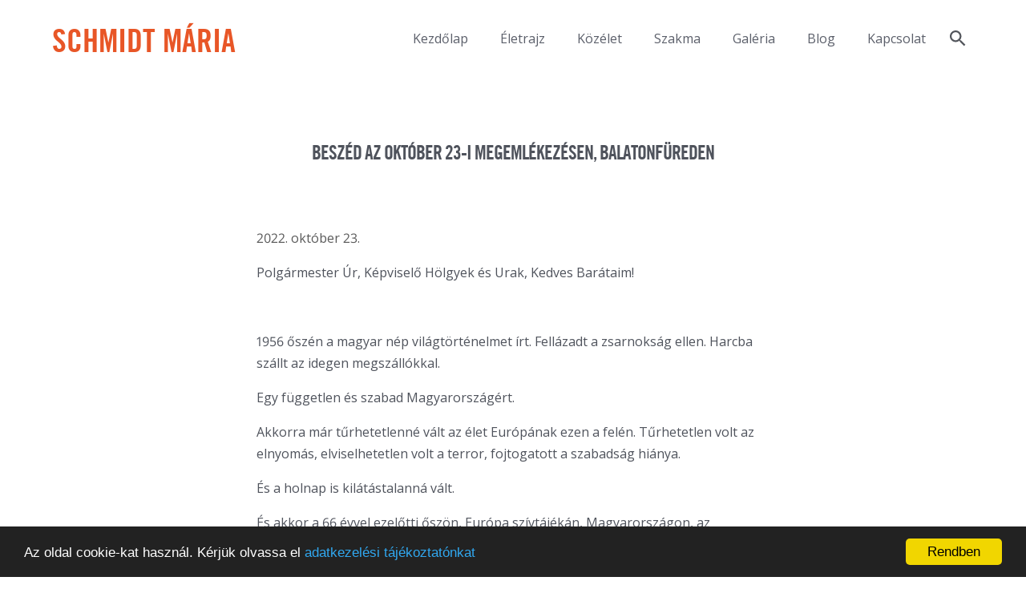

--- FILE ---
content_type: text/html; charset=utf-8
request_url: https://schmidtmaria.hu/beszed-az-oktober-23-i-megemlekezesen-balatonfureden
body_size: 11791
content:
<!doctype html><html lang="hu"><head><meta charset="utf-8"><meta http-equiv="X-UA-Compatible" content="IE=edge"><meta name="generator" content="eSolr System – Content Management System"/><meta name="viewport" content="width=device-width, minimum-scale=1.0, maximum-scale=1.0, initial-scale=1.0, user-scalable=no"/><link rel="alternate" type="application/rss+xml" title="A Magyar Szabadság Éve 1956 » Aktualitások" href="/rss/friss/" /><link rel="alternate" type="application/rss+xml" title="A Magyar Szabadság Éve 1956 » Aktualitások » Hírek" href="/rss/rovat/hirek/" /><link rel="alternate" type="application/rss+xml" title="A Magyar Szabadság Éve 1956 » Aktualitások » Programok" href="/rss/rovat/programok/" /><script>(function(w,d,s,l,i){w[l]=w[l]||[];w[l].push({'gtm.start': new Date().getTime(),event:'gtm.js'});var f=d.getElementsByTagName(s)[0], j=d.createElement(s),dl=l!='dataLayer'?'&l='+l:'';j.async=true;j.src= 'https://www.googletagmanager.com/gtm.js?id='+i+dl;f.parentNode.insertBefore(j,f); })(window,document,'script','dataLayer','GTM-WT4LMFJG');</script><script src="/static/default/dist/js/script.js?ver=1.2.5"></script><link href='/static/default/dist/css/screen.css?ver=1.2.8' media="screen" rel="stylesheet" type="text/css"/><link href='/static/default/dist/css/print.css?ver=1.0.4' media="print" rel="stylesheet" type="text/css"/><title>Schmidt Mária
			 – Beszéd az október 23-i megemlékezésen, Balatonfüreden</title><meta name="description" content="Polgármester Úr, Képviselő Hölgyek és Urak, Kedves Barátaim!

&nbsp;

1956 őszén a magyar nép világtörténelmet írt. Fellázadt a zsarnokság ellen. Harcba szállt az idegen megszállókkal.

Egy..."><meta name="robots" content="index,follow"><link rel="home" href="https://schmidtmaria.hu"><link rel="canonical" href="https://schmidtmaria.hu/beszed-az-oktober-23-i-megemlekezesen-balatonfureden"><meta property="og:url" content="https://schmidtmaria.hu/beszed-az-oktober-23-i-megemlekezesen-balatonfureden"/><meta property="og:site_name" content="A Magyar Szabadság Éve"/><meta property="og:title" content="Beszéd az október 23-i megemlékezésen, Balatonfüreden"/><meta property="og:description" content="Polgármester Úr, Képviselő Hölgyek és Urak, Kedves Barátaim!

&nbsp;

1956 őszén a magyar nép világtörténelmet írt. Fellázadt a zsarnokság ellen. Harcba szállt az idegen megszállókkal.

Egy..."/><meta property="og:image" content="http://schmidtmaria.hu/static/default/dist/img/common/fb_fallback.jpg"/><meta property="og:image:width" content="1200"/><meta property="og:image:height" content="630"/><meta property="og:type" content="article"/><meta property="og:locale" content="hu_HU"><meta property="fb:app_id" content="221875588175435"><meta property="article:section" content="Előadások, beszédek"><meta property="article:published_time" content="2022-10-23T21:45:54"><link rel="schema.DCTERMS" href="http://purl.org/dc/terms/"><meta name="DC.title" lang="hu" content="Beszéd az október 23-i megemlékezésen, Balatonfüreden"><meta name="apple-mobile-web-app-capable" content="yes"><meta name="mobile-web-app-capable" content="yes"><link rel="shortcut icon" type="image/png" href="/static/default/dist/img/common/favicon.png"><link rel="apple-touch-icon-precomposed" href="/static/default/dist/img/common/apple-touch-icon-57x57-precomposed.png"><link rel="apple-touch-icon-precomposed" sizes="57x57" href="/static/default/dist/img/common/apple-touch-icon-57x57-precomposed.png"><link rel="apple-touch-icon-precomposed" sizes="72x72" href="/static/default/dist/img/common/apple-touch-icon-72x72-precomposed.png"/><link rel="apple-touch-icon-precomposed" sizes="114x114" href="/static/default/dist/img/common/apple-touch-icon-114x114-precomposed.png"/><link rel="apple-touch-icon-precomposed" sizes="144x144" href="/static/default/dist/img/common/apple-touch-icon-144x144-precomposed.png"/><meta name="application-name" content="Schmidt Mária"/><meta name="msapplication-TileColor" content="#ffffff"/><meta name="msapplication-square70x70logo" content="/static/default/dist/img/common/win-70x70.png"/><meta name="msapplication-square150x150logo" content="/static/default/dist/img/common/win-150x150.png"/><meta name="msapplication-square310x310logo" content="/static/default/dist/img/common/win-310x310.png"/><!-- Begin Cookie Consent plugin by Silktide - http://silktide.com/cookieconsent --><script type="text/javascript">
		    window.cookieconsent_options = {"message":"Az oldal cookie-kat használ. Kérjük olvassa el <a href='/adatkezelesi-tajekoztato'>adatkezelési tájékoztatónkat</a>","dismiss":"Rendben","learnMore":"More info","link":null,"theme":"dark-bottom"};
		</script><script type="text/javascript" src="//cdnjs.cloudflare.com/ajax/libs/cookieconsent2/1.0.9/cookieconsent.min.js"></script><!-- End Cookie Consent plugin --><!-- Global site tag (gtag.js) - Google Analytics --><script async src="https://www.googletagmanager.com/gtag/js?id=UA-69349163-10"></script><script>
		  window.dataLayer = window.dataLayer || [];
		  function gtag(){dataLayer.push(arguments);}
		  gtag('js', new Date());

		  gtag('config', 'UA-69349163-10');
		</script></head><body class="id-1668
				 body-content_sync
				 body-layout_subpage
				 body-type_news
				 body-view_details
				 
				  cat_eloadasok-beszedek
				 
				 hu"><script>
		window.fbAsyncInit = function () {
			FB.init({
				appId: '1693506334270217',
				xfbml: true,
				version: 'v2.6'
			});
		};

		(function (d, s, id) {
			var js, fjs = d.getElementsByTagName(s)[0];
			if (d.getElementById(id)) {
				return;
			}
			js = d.createElement(s);
			js.id = id;
			js.src = "//connect.facebook.net/en_US/sdk.js";
			fjs.parentNode.insertBefore(js, fjs);
		}(document, 'script', 'facebook-jssdk'));
	</script><div class="page__body"><header class="header"><h1 class="header__title"><a href="/" title="Schmidt Mária">Schmidt Mária</a></h1><nav class="header__nav"><ul id="mainmenu" class="__lvl-1" itemscope itemtype="http://schema.org/SiteNavigationElement"><li class="menuitem "><a href="/kezdolap"  itemprop="url">Kezdőlap</a></li><li class="menuitem "><a href="/eletrajz"  itemprop="url">Életrajz</a></li><li class="menuitem "><a href="/kozelet"  itemprop="url">Közélet</a></li><li class="menuitem "><a href="/szakma"  itemprop="url">Szakma</a></li><li class="menuitem "><a href="/galeria"  itemprop="url">Galéria</a></li><li class="menuitem "><a href="/blog"  itemprop="url">Blog</a></li><li class="menuitem "><a href="/kapcsolat"  itemprop="url">Kapcsolat</a></li><li class="menuitem menuitem_search"><a class="menuitem__link" href="/keres/tartalom/" itemprop="url"></a></li></ul></nav></header><main class="main"><div class="main__content"><article class="main__article article"><header class="article__header"><h1 class="article__title" style="display: none;">Beszéd az október 23-i megemlékezésen, Balatonfüreden</h1><ul id="" class="tabnav" itemscope><li class="tabnav__1   dropdown"><h1 class="tabnav__1-title" href="/konyvek"  itemprop="url">Könyvek</h1><ul class="tabnav__submenu"><li class="tabnav__2  "><a class="tabnav__2-link" href="/konyvek/magyar-nyelvu"  itemprop="url">Magyar nyelvű</a></li><li class="tabnav__2  "><a class="tabnav__2-link" href="/konyvek/idegen-nyelvu"  itemprop="url">Idegen nyelvű</a></li><li class="tabnav__2  "><a class="tabnav__2-link" href="/konyvek/szerkesztoi-tevekenyseg"  itemprop="url">Szerkesztői tevékenység</a></li><li class="tabnav__2  "><a class="tabnav__2-link" href="/recenziok"  itemprop="url">Recenziók</a></li></ul></li><li class="tabnav__1   "><h1 class="tabnav__1-title" href="/eloadasok-beszedek"  itemprop="url">Előadások beszédek</h1></li><li class="tabnav__1   "><h1 class="tabnav__1-title" href="/publikaciok"  itemprop="url">Publikációk</h1></li></ul></header><div class="article__content"><div class="article__meta"><time class="article__date" datetime="2022-10-23T21:45:54">2022. október 23.</time></div><div class="article__body richtext"><p>Polgármester Úr, Képviselő Hölgyek és Urak, Kedves Barátaim!</p><p>&nbsp;</p><p>1956 őszén a magyar nép világtörténelmet írt. Fellázadt a zsarnokság ellen. Harcba szállt az idegen megszállókkal.</p><p>Egy független és szabad Magyarországért.</p><p>Akkorra már tűrhetetlenné vált az élet Európának ezen a felén. Tűrhetetlen volt az elnyomás, elviselhetetlen volt a terror, fojtogatott a szabadság hiánya.</p><p>És a holnap is kilátástalanná vált.</p><p>És akkor a 66 évvel ezelőtti őszön, Európa szívtájékán, Magyarországon, az egyetemisták és a munkásfiatalok kitódultak a budapesti utcákra, hogy kifejezzék mélységes együttérzésüket a kommunista rendszer ellen fellépő lengyel tüntetőkkel. Nem csak szolidaritásból mentek az utára, hanem azért, mert elegük volt. Fellázadtak az idegen megszállás és a kommunista uralom ellen.</p><p>Örökre beírták magukat a magyar történelembe.</p><p>&nbsp;</p><p>Hazánkban 1950-re, alig öt év alatt, mindent behálózó és ellenőrző rendőrállam épült ki. Az 1945-ben még alig több mint 500 főből álló politikai rendőrségből Államvédelmi Hatóságot csináltak, és létszámát 28 ezer főre emelték. 40 ezer besúgót foglalkoztattak. 1945 &ndash; és 1956 között 400 embert végeztek ki politikai okokból, csaknem minden harmadik felnőtt ellen indult hatósági eljárás. Nem volt olyan család az országban, amelynek egyik vagy másik tagját ne zaklatták volna, ne zárták volna börtönbe, vagy internáló táborba, ne foganatosítottak volna vele szembe valamilyen adminisztratív intézkedést.&nbsp;&nbsp;</p><p>1956. október 23, kedden az eredetileg néhány száz diák részvételével tervezett rokonszenvtüntetés egy évtizednyi elkeseredést lobbantott lángra. Mert a hamu alatt folyamatosan izzott az ellenállás parazsa.&nbsp; Az egész társadalom fulladozott a diktatúrától: a gyári munkásság éppúgy, ahogy a tulajdonuktól és jövőjüktől megfosztott polgárok és a kisemmizett, megalázott földművelők.</p><p>&nbsp;</p><p>Azon a kedden a Műszaki Egyetem diákjaihoz csatlakoztak az Agrártudományi Egyetem, majd a Kertészeti Főiskola hallgatói. Jöttek a Honvédtiszti főiskolások, a Miskolci Műszaki egyetem, az ELTE, az orvosi egyetem diákjai is. Újabb és újabb tiltakozók csatlakoztak hozzájuk. A villamosforgalom leállt, estére a Kossuth tér előtt már százezrek tiltakoztak.</p><p>Nem a &bdquo;visszaélések&rdquo; és a nélkülözés ellen vonultak az utcára a magyarok legjobbjai azon a hatvanhat évvel ezelőtti napon, hanem a kommunista terrorrendszer és az idegen megszállás ellen, ami ellopta a szabadságunkat és szolgává akarta aljasítani nemzetünket. A nép felkelése spontán, vakmerő, lelkes és bámulatos erejű volt. A nemzet egy akaratot képviselt és elemi erejű szabadságvágy fűtötte.&nbsp; A gyűlölt hatalom ellen maga a nép kelt fel, vallási, származási, osztály és politikai különbségtétel nélkül. Mert elegük volt a fedezet nélküli utópikus ígérgetésekből, a mindent elborító terrorból, a kilátástalanságból és a folyamatos zaklatásból. A nemzeti és kulturális identitásunk ellen viselt szűnni nem akaró támadásokból. A magyar emberek normális életre vágytak, olyanra, ami gyökereiknek, szokásaiknak, sajátosságaiknak megfelel. Akik ellen felkeltek, azok Moszkva kommunista helytartói voltak. Morális ürességük, álszent hatalomgyakorlásuk undort és megvetést váltott ki minden magyar emberből. Ezért visszhangzott akkor este a Kossuth tér attól a felháborodott kiáltástól, hogy nem vagyunk mi elvtársak. Akkor dőlt el végérvényesen, hogy Magyarországon senki nem akar többé elvtárs lenni. A téren nem volt sem hangosítás, sem erősítők, mégis értették egymást az emberek és mindenki ugyanazt mondta.</p><p>Egy akaraton voltak.</p><p>Ettől voltak olyan derűsek, barátságosak, sőt boldogok. Mert leegyszerűsödött minden. Aki magyar volt, velük tartott! Szabadságot és függetlenséget akart.</p><p>Győztünk.</p><p>Ami október 23.-án és a rá következő napokban történt, egyértelművé tette, mit kíván a magyar nemzet! November 3-ra minden fontos követelés teljesülni látszott. A <em>Rákosi-Gerő </em>klikk kiszorult a hatalomból. Az ÁVH- t feloszlatták. Úgy tűnt, a szovjet csapatok kivonulnak, a többpártrendszer éledni kezdett. Az ország kinyilvánította a semlegességét. Az általános sztrájk véget ért.</p><p>1956. november 4.-én hajnalban azonban 2.500 harckocsival, 800 páncélozott harci járművel, 600 légvédelmi ágyúval megindult a szovjet katonai gépezet hazánk ellen. Városainkban sortüzeket vezényeltettek a fegyvertelen tüntetőkre. Közel 250 embert végeztek ki, majdnem 30 ezret ítéltek börtönbüntetésre, mintegy ezer embert hurcoltak el a Szovjetunióba, kétszázezer magyart kényszerítettek menekülésre, új otthon keresésére.</p><p>Mi volt ennek a mértéket vesztett bosszúhadjáratnak az oka? Miért reagált Moszkva az 1956. október 23-tól november 4-ig tartó magyarországi forradalomra ilyen aránytalan, fékevesztett brutalitással? A válaszban benne rejlik 56-os forradalmunk világtörténelmi jelentőségének magyarázata.</p><p>Moszkva azért zúdult ilyen hatalmas erővel hazánkra, mert 1956 magyar forradalma nem az életkörülmények, nem az ellátás javítását, vagy a normák csökkentését követelte, hanem a kommunista rendszert magát és az azt ránk erőltető szovjet megszállást utasította el, vagyis nyíltan antikommunista és szovjetellenes volt. Osztálykülönbség nélkül a szabadságot és függetlenséget akar a munkás, a paraszt, a diák, a polgár, mindenki. A nemzeti kötelék felülírta az osztályhovatartozást, ami eleven cáfolata volt a marxi tanításnak. 1956 &ndash;ban a magyarok szabadságot, nemzeti függetlenséget és szabad választásokat követeltek. Ezért azonosult vele olyan magától értetődően a világ minden szabadságszerető embere, az USA-tól, Afrikáig, Törökországtól Olaszországig. Mert mindenki átérezte, hogy élet-halál harcunk az iszonyatos túlerővel szemben az emberi méltóságért, nemzetünk megmaradásáért, identitásunk megőrzéséért folyik. Ez a magyarázata annak, hogy feketék és sárgák, európaiak és amerikaiak, afrikaiak és ázsiaiak legjobbjait ihlették meg hőseink, nemzetünk helytállása.</p><p>Az összes leigázott kis nemzet szabadságvágya felsejlett benne.</p><p>A magyar szabadságharc brutális eltiprásával Moszkva phirruszi győzelmet aratott. Megtartotta a birodalmát, megőrizte a helyét a bipoláris világrendben, igazolta hatalmas hadserege létét, tekintélye és ereje még egy darabig megkérdőjelezhetetlen maradt. De a pesti srácok és lányok, a szabadságszerető magyar emberek elleni egyenlőtlen küzdelemben elvesztette az arcát.</p><p>Attól a pillanattól kezdve, hogy tankokkal lőtték a pesti srácokat és lányokat, megszűntek a nemes és jó ügy, vagyis a remény letéteményesei lenni. Mindenki meglátta, kik is ők valójában. A tankok és gépágyuk mögött álló szovjet megszállók ettől kezdve a szabadság, a függetlenség, vagyis az emberi méltóság esküdt ellenségeivé váltak.</p><p>1956 magyar forradalma és szabadságharca leleplezte a kommunisták valódi természetét.</p><p>És ezen már nem tudtak többé változtatni.</p><p>Attól a pillanattól kezdve, hogy a magyarok az utcára vonultak a jogaikért, majd fegyvert fogtak az idegen megszállók ellen, a kommunisták számára nem volt többé visszaút. A szabadságharc leverése után a régi-új hatalomgyakorlók megértették, puskaporos hordón ülnek, óvatosan mozoghatnak csak, ha el akarják kerülni az újabb robbanást. A berendezkedő Kádár rendszer legitimitása ugyan a forradalom és szabadságharc eltiprásán, a kíméletlen és példátlan bosszún és a megszálló hadsereg jelenlétén nyugodott, de a kölcsönös félelem tartotta egyensúlyban. Kádár és a hatalom birtokosai rettegtek a néptől és óvakodtak attól, hogy túlfeszítsék a húrt. A magyar emberek pedig féltek tőlük, mert pontosan tudták, hogy kegyetlenek és hatalmuk megtartása érdekében bármilyen aljasságra képesek. A kommunisták kivonultak az emberek magánéletéből, cserébe azt követelték, hogy ne politizáljunk, hagyjuk rájuk a közügyeket. Mindez félelemmel vegyes utálatot váltott ki irántuk belőlünk.</p><p>Kádár és cinkostársai több mint három évtizeden keresztül elhallgatták, eltagadták, meghamísították 1956 &ndash;ot.&nbsp; Forradalom helyett ellenforradalommá bélyegezték. A mai generációknak szinte lehetetlen elmagyarázni, hogy ezen az &bdquo;ellenen&rdquo; múlott akkor szinte minden: élet és halál, börtön, sorsok, életpályák, állások, munkahelyek, jog a továbbtanuláshoz. Gyalázatot, hiábavalóságot, tehetetlen kiszolgáltatottságot jelentett ez az &bdquo;ellen&rdquo; egy egész nemzet számára. Ugyanakkor éles, átléphetetlen cezúrát vont azok közé, akik azt mondták, azt írták, de legalábbis elfogadták, hogy: &bdquo;ellen&rdquo;, és közénk, akik soha nem ejtettük volna ki a szánkon. Ők voltak a hazugok, az árulók, a rendszer képviselői és kiszolgálói, mi pedig az őrzők.</p><p>1956 örökösei, eszméinek, igazságának őrzői.</p><p>Ennek a szakadéknak az áthidalásán az sem segített, hogy egyszer csak elkezdték &bdquo;tragikus eseményekké&rdquo; szelídíteni az &bdquo;ellent&rdquo;, és azt hitték, ennyivel majd beérjük.</p><p>Nem így történt.</p><p>&nbsp;</p><p>Tisztelt Barátaim!</p><p>&nbsp;</p><p>1956 októberében a magyar emberek megértették</p><p>hogy nincs mire várni,</p><p>hogy már nem lehet tovább tűrni.</p><p>Végül is az emberhez méltó élet, a nemzet önbecsülése, a magyar nemzet sorsa forgott kockán.</p><p>Nemzetünk megmaradása volt a tét.</p><p>Ezért nem számított a túlerő. Nem lehetett többé méricskélni, latolgatni. Nem lehetett többé realistának maradni. Mert az a biztos pusztuláshoz, az önfeladáshoz vezetett volna. Az álmodókból realisták lettek.</p><p>Mert Magyarország élni akart.</p><p>Cselekedni kellett tehát.</p><p>Fegyvert kellett ragadni és harcba szállni a hatalmas és félelmetes Szovjetunióval.</p><p>A mérhetetlen túlerővel.</p><p>A nemzeti megalázottság, a hatalomnak való teljes kiszolgáltatottság és a csalódás együtt vezetett a forradalomhoz és a szabadságharchoz.</p><p>Ebben a küzdelemben nemzetté vált a nép. Eggyé vált az ország. Fiatal és idős, férfi és nő, diák és munkás, értelmiségi, paraszt és katona egyet akart.</p><p>Szabad Magyarországot.</p><p>Mert a magyarok szabadság nélkül nem tudnak élni. Akárhányszor fosztottak is meg tőle minket, előbb-utóbb csak visszaszereztük. Ha kellett, harcoltunk, ha muszáj volt, meghaltunk érte.</p><p>1956 októberében a visszanyert szabadság véget vetett a félelemnek, az egymás iránti gyanakvásnak.</p><p>Mert a szabad ember nincs egyedül. Megbízik embertársaiban, összekapaszkodik az ismeretlenekkel is.</p><p>Mert a szabadság bizalom és együttműködés.</p><p>Azért olyan felszabadító hatású.</p><p>Azért olyan jó szabadnak lenni.</p><p>Ha az azokban az október végi napokban készült fényképekre, filmfelvételekre pillantunk, és a rajtuk látszó arcok közül hosszabban ránézünk bármelyikre, meglátjuk benne azt a szabadságra vágyó honfitársunkat, aki megfogta a mellette álló kezét, összekapaszkodott a számára ismeretlenekkel. Megbízott bennük, mert tudta: ők is szabadok szeretnének lenni.</p><p>Ha megnyitjuk a szívünket, átragad ránk az a felszabadult öröm és lelkesedés, amit ők akkor éreztek.</p><p>&nbsp;</p><p>Barátaim!</p><p>&nbsp;</p><p>Az 1956-os forradalom, szabadságharc és nemzeti felszabadító háború mindössze két hétig tartott, mégis megrengette a világot. Megroppantotta a II. világháború után létrehozott európai békerendszert. Lerántotta a leplet a szovjet típusú terrorrendszerek rideg valóságáról.</p><p>Európa, talán nem túlzás, 1956-ban ébredt fel abból a zsibbadt álomból, amelybe még valamikor 1945 nyarán süllyedt. A szabad Nyugat akkor látta meg a kontinenst szétválasztó frontvonal mögött a hősi küzdelmet vívó magyarok arcát.</p><p>Október 23 után tizenkét szabad nap következett.</p><p>A remény szűk két hete.</p><p>Amikor a magyar nép Európa közepén megmutatta, hogy nincs más út, csak a szabadság.</p><p>Azon a nehéz őszön, egy pár napig a magyarokkal együtt a világ is elhitte, hogy egy kis nép igazsága és szabadságszeretete Európa közepén, azon az öreg folyó szelte végtelen Alföldön győzedelmeskedhet. Azon az akkori őszön a világ ránk figyelt, remegett és szorított nekünk. 1956 a szabadság jelképévé lett az egész glóbuszon.</p><p>&nbsp;</p><p>Az a szűk két hét közel negyven évig adott reményt a kommunizmus elnyomottjainak Közép- és Kelet-Európában és negyven évig mutatott példát minden szabadságharcosnak szerte a világon.</p><p>Európa felébredt, hogy felmérje múltját, hogy a szolidaritás ezer szálával kösse újra össze Nyugatot és Keletet, hogy demonstrálja összetartozásunkat.</p><p>Ám voltak, akik ennél többet tettek. Felelősnek érezték magukat azokért, akik az életüket kockáztatták a szabadságért és a függetlenségért. Ők élelmiszert, meleg pokrócokat, kötszert, lázcsillapítót, gyerekruhát, tápszert gyűjtöttek. Pályaudvarokon hordták halomba, vagonokra rakták és hittek benne, hogy olyanokhoz jut, akik helyettük is küzdenek.</p><p>Mert az nem lehet, hogy emberek, népek, nemzetek ne legyenek szabadok. Bíztak benne, hogy a szabadság győzni fog, hiszen a világ rendje az, hogy a jó győzedelmeskedik, a rossz pedig elbukik.</p><p>De a másképp történt. A magyarok szabadságharca a lánctalpak alatt végezte, hőseinket dobtáras géppisztolyok sorozata gyilkolta meg. Voltak, akiket bitófára juttattak, jobb esetben hosszú rabság várt rájuk. Magyarok százezrei hagyták el hazájukat és úgy hitték: számukra nincs visszaút. De bárhova vetette őket a sors, addig ismeretlen barátokkal találkoztak, akik adtak nekik fedelet, élelmet, lázcsillapítót, ruhát, játékot.</p><p>&nbsp;</p><p>Tisztelt ünneplő közönség!</p><p>&nbsp;</p><p>1956 az egyik legnagyobb magyar ünnep: az volt és az is marad. Pedig alig 300 óra volt az egész: október 23-adika magasztos délutánjától november 4-edike fagyos hajnaláig. 300 óra szabadság. Ha szoroznak párat, akkor kijön, hogy 300 óra tízmillió századmásodperc.</p><p>1956 októberében a tízmillió magyarnak egy-egy századmásodperc szabadság jutott. Egy századmásodperc alatt a szívünk egyet ver. Így hát ennyi adatott 1956-ban minden magyarnak: egy szempillantásnyi, egy szívdobbanásnyi szabadság.</p><p>&nbsp;</p><p>És mégis, egész nemzetünk őrizte, az egész világ tisztelte ezt a villanásnyi időt. Becsüljük meg mi is, mert néha egy ilyen szívverésnyi idő többet ér, mint egész évszázadok.</p><p>Büszkeséggel és szeretettel a szívünkben csendesedjünk el.</p><p>Hallani fogjuk 1956 szívdobbanását.</p><p>&nbsp;</p><p>1956 igazsága 66 éve nemzetünk közös titka. Mérce, ami büszkeségünket táplálja. Magabiztossá tesz és tartást ad nekünk és annyi lelki táplálékkal lát el bennünket, hogy az máig kitart.&nbsp;</p><p>Mi magyarok nagyon is jól tudjuk, hogy a hőst sohasem a bukása, hanem mindig a hőstette emeli a magasba</p><p>1956 hősei nevét hallva önkéntelenül is kihúzzuk magunkat. Mert nem felejtjük, hogy ők voltak azok, akik sok más, névtelen maradt társukkal együtt nemet mondtak a kommunista diktatúrára. És nem csupán nemet mondtak, hanem harcoltak is ellene, fegyvert fogtak és kockára tették az életüket, amihez csak akkor folyamodunk, ha már a méltóságunkat éri a gyilkos támadás.</p><p>Sokkal tartozunk hőseinknek, mert sokat kaptunk tőlük.</p><p>Nem azért őrizzük meg az emléküket, mert így kívánja a tisztesség! Hanem azért, mert helytálltak akkor, amikor a nemzet megmaradásáról és az emberi méltóságról volt szó. Szembeszálltak a legerősebb, a leghatalmasabb túlerővel mert annyira tűrhetetlen volt a megalázottság.</p><p>Nincsenek kis nemzetek, ha bátrak. &nbsp;</p><p>Minden nemzet sorsát azok a pillanatok határozzák meg, amikor nemcsak sodródik a történelem árján, hanem ő maga alakítja. Akkor, 1956-ban, mi magyarok alakítottuk a történelmet.</p><p>Akkor egy pillanatra Magyarország úgy érezte, talán sikerülni fog.</p><p>És egy pillanatra sikerült is.</p><p>Ezekért a pillanatokért érdemes élni.</p><p>Ezekből a pillanatokból áll össze egy nemzet.</p><p>Ezekből a nemzetekből áll össze Európa.</p><p>Ezekből az emlékekből lehet építkezni.</p><p>Ezekre az eseményekre muszáj emlékezni.</p><p>Emlékezzünk tehát. Hajtsunk fejet a hőseink előtt, mert</p><p>Ahol a hősöket nem felejtik, mindig lesznek újak.</p><p>&nbsp;</p><p>Elhangzott 2022. október 23-án, az 1956-os forradalom és szabadságharc emlékére a Kovászna parkban rendezett ünnepségen.</p></div><footer class="article__footer"><div class="article__meta_footer"></div></footer></div><script>
	ready(function () {

		

		var selectedTabbedMenu = document.getElementsByClassName("tabnav__2_sel");
		var articleTitle = document.getElementsByClassName("article__title")[0];
		var articleHeader = document.getElementsByClassName("article__header")[0];
		var tabNav = document.getElementsByClassName("tabnav")[0];

		if (selectedTabbedMenu.length <= 0 && !!articleTitle) {
			articleTitle.style.display = "block";
			tabNav.style.display = "none";
		} else {
			articleHeader.classList.add("article__header_wide");
		}
	})
</script></article><aside class="main__sidebar" role="complementary"></aside></div><div class="similar pa pa_wide"></div></main><footer class="footer"><div class="footer__content"><form id="id_contact_form" action="/oldal/postalada/urlap/" class="footer__form form_footer" method="post"><input type='hidden' name='csrfmiddlewaretoken' value='6UUk3JKTbRgIa7Nyej7ROmrvtPpGGzCM' /><h1 class="footer__title">Kapcsolat</h1><fieldset class="footer__fieldset"><ul class="errorlist" style="display: none;"><li>Az alábbi mezők kitöltése kötelező!</li></ul><input id="id_name" class="footer__input" name="name" type="text" placeholder="Név"><input id="id_email" class="footer__input" name="email" type="text" placeholder="E-mail"><textarea id="id_message" class="footer__textarea" placeholder="Üzenet" name="message" cols="30" rows="10"></textarea><a class="btn btn_submit" href="#">Küldés</a></fieldset></form></div><div class="footer__pa"><section id="portlet-facebook-doboz"
		 class="portlet portlet_html 
		 
		 
		 "
		 style=""><div class="portlet__container"><div class="portlet__body"><div class="portlet__content"><div class="fb-page" data-href="https://www.facebook.com/thm.schmidtmaria/" data-width="500" data-small-header="false" data-adapt-container-width="true" data-hide-cover="false" data-show-facepile="true"><div class="fb-xfbml-parse-ignore"><blockquote cite="https://www.facebook.com/magyarforradalom1956/"><a href="https://www.facebook.com/magyarforradalom1956/">1956-os emlékév</a></blockquote></div></div><br><br><a href="https://twitter.com/schmidtmariaHU?ref_src=twsrc%5Etfw" class="twitter-follow-button" data-show-count="false">Follow @schmidtmariaHU</a><script async src="https://platform.twitter.com/widgets.js" charset="utf-8"></script><br><br><a class="twitter-timeline" data-lang="hu" data-width="500" href="https://twitter.com/schmidtmariaHU?ref_src=twsrc%5Etfw">Tweets by schmidtmariaHU</a><script async src="https://platform.twitter.com/widgets.js" charset="utf-8"></script></div></div><footer class="portlet__footer"></footer></div><hr class="portlet__hr"></section></div><div class="footer__nav"><ul id="" class="" itemscope><li class="  "><a href="/adatkezelesi-tajekoztato"  itemprop="url">Adatkezelési tájékoztató</a></li><li class="  "><a href="/impresszum"  itemprop="url">Impresszum</a></li><li class="  "><a href="/jogi-nyilatkozat"  itemprop="url">Jogi nyilatkozat</a></li><li class="  "><a href="/kkettk-kozalapitvany" target="_blank" itemprop="url">KKETTK Alapítvány</a></li></ul></div></footer></div><div class="page__off-body _overlay"><nav><ul id="mobilemenu" class="__lvl-1" itemscope itemtype="http://schema.org/SiteNavigationElement"><li class=""><a href="/kezdolap"  itemprop="url">Kezdőlap</a></li><li class=""><a href="/eletrajz"  itemprop="url">Életrajz</a></li><li class=""><a href="/kozelet"  itemprop="url">Közélet</a></li><li class=""><a href="/szakma"  itemprop="url">Szakma</a></li><li class=""><a href="/galeria"  itemprop="url">Galéria</a></li><li class=""><a href="/blog"  itemprop="url">Blog</a></li><li class=""><a href="/kapcsolat"  itemprop="url">Kapcsolat</a></li></ul></nav></div><a id="hamburger-menu" href="#" title="show menu"></a><script>
		WebFontConfig = {
			custom: { families: [

				'Trade+Gothic+HTX:n4,n7'
			]},

			google: { families: [
				'Open+Sans:400,400i,600,700,700i:latin,latin-ext'
			] },
			classes: false,
			loading: function() {},
			active: function() {},
			inactive: function() {}
		};
	</script><script async src="/static/default/dist/js/vendor.js?ver=1.0.0"></script><script>
		!function () {
			var contactForm = document.getElementById("id_contact_form");
			var formEnabled = false;
			var errorMessage = document.getElementsByClassName("errorlist")[0];
			var idName = document.getElementById("id_name");
			var idEmail = document.getElementById("id_email");
			var idMessage = document.getElementById("id_message");

			function validateEmail(email) {
			    var re = /^(([^<>()\[\]\\.,;:\s@"]+(\.[^<>()\[\]\\.,;:\s@"]+)*)|(".+"))@((\[[0-9]{1,3}\.[0-9]{1,3}\.[0-9]{1,3}\.[0-9]{1,3}])|(([a-zA-Z\-0-9]+\.)+[a-zA-Z]{2,}))$/;

			    return re.test(email);
			}

			document.getElementsByClassName("btn_submit")[0].addEventListener("click", function (e) {
				e.preventDefault();

				if (idName.value == "") idName.classList.add("error"); else idName.classList.remove("error");
				if (!validateEmail(idEmail.value)) idEmail.classList.add("error"); else idEmail.classList.remove("error");
				if (idMessage.value == "") idMessage.classList.add("error"); else idMessage.classList.remove("error");


				if (0 < document.getElementsByClassName("error").length) {
					errorMessage.style.display = "";
				} else {
					contactForm.submit();

				}
			});
		}();
	</script><script src="https://apis.google.com/js/platform.js" async defer>
	  {lang: 'hu'}
	</script><iframe src="https://www.googletagmanager.com/ns.html?id=GTM-WT4LMFJG" height="0" width="0" style="display:none;visibility:hidden"></iframe></body></html>

--- FILE ---
content_type: text/css
request_url: https://schmidtmaria.hu/static/default/dist/css/screen.css?ver=1.2.8
body_size: 11742
content:
img {display: block;}article,aside,details,figcaption,figure,footer,header,main,menu,nav,section,summary {display: block;}pre {overflow: auto;}code,kbd,pre,samp {font-family: monospace, monospace;font-size: 1em;}button {overflow: visible;}button,select {text-transform: none;}button[disabled],html input[disabled] {cursor: default;}optgroup {font-weight: bold;}/*! normalize-opentype.css v0.2.4 | MIT License | kennethormandy.com/journal/normalize-opentype-css */::-moz-selection {color: inherit;text-shadow: inherit;background-color: #ACCEF7;}::selection {color: inherit;text-shadow: inherit;background-color: #ACCEF7;}html,body,table {font-feature-settings: "kern" 1, "liga" 1, "calt" 1, "pnum" 1, "tnum" 0, "onum" 1, "lnum" 0, "dlig" 0;}h1,h2,h3 {font-feature-settings: "kern" 1, "liga" 1, "calt" 1, "pnum" 1, "tnum" 0, "onum" 1, "lnum" 0, "dlig" 1;}abbr {text-transform: uppercase;font-feature-settings: "kern" 1, "liga" 1, "calt" 1, "pnum" 1, "tnum" 0, "onum" 1, "lnum" 0, "smcp" 1, "c2sc" 1;}time {font-feature-settings: "kern" 1, "liga" 1, "calt" 1, "pnum" 1, "tnum" 0, "onum" 1, "lnum" 0;}pre,kbd,samp,code {font-feature-settings: "kern" 0, "liga" 0, "calt" 1, "dlig" 0, "pnum" 0, "tnum" 1, "onum" 0, "lnum" 1, "zero" 1;}sup {font-feature-settings: "kern" 1, "liga" 1, "calt" 1, "pnum" 1, "tnum" 0, "onum" 1, "lnum" 0, "dlig" 0, "sups" 1;}sub {font-feature-settings: "kern" 1, "liga" 1, "calt" 1, "pnum" 1, "tnum" 0, "onum" 1, "lnum" 0, "dlig" 0, "subs" 1;}input[type="color"],input[type="date"],input[type="datetime"],input[type="datetime-local"],input[type="number"],input[type="range"],input[type="tel"],input[type="week"] {font-feature-settings: "kern" 0, "liga" 1, "calt" 1, "pnum" 1, "tnum" 0, "onum" 0, "lnum" 1, "zero" 0;}tbody,caption {font-feature-settings: "kern" 1, "liga" 1, "calt" 1, "pnum" 0, "tnum" 1, "onum" 0, "lnum" 1, "zero" 1;}* {box-sizing: border-box;}.footer__fieldset,.entry,.share,.gallery__item,.game__lead-panel,.game-gallery__item,.profile,.event__day,.event__content,.pub,.portlet_col-2 .portlet__entry,.portlet_col-3 .portlet__entry,.portlet_length-4 .portlet__entry,.portlet_col-4 .portlet__entry,.portlet_col-5 .portlet__entry,.pa_kozelet .portlet .portlet__entry,.portlet_gallerydisplay .portlet__entry,.similar__entry,.att,.att_content .att__entry-teaser,.att_video .att__entry-teaser,.att_content .att__entry-body,.att_video .att__entry-body,.att_file .att__entry,.pa_entry-slider .portlet_entry-slider .portlet__entry-teaser,.pa_entry-slider .portlet_entry-slider .portlet__entry-teaser+.portlet__entry-body,.pa_szakma .portlet .portlet__entry {display: inline-block;vertical-align: top;}.page__lead,.header,.footer__form,.footer__nav,.entry,.body-view_details .article__header:not(.article__header_wide),.body-view_details .article__content,.gallery__item,.game-gallery__item,.profile,.event__subtitle,.event__group,.page__title,.tabnav__1-title,.body-view_details .article__title,.pub,.portlet_col-2 .portlet__header,.portlet_col-2 .portlet__entry,.portlet_col-3 .portlet__header,.portlet_col-3 .portlet__entry,.portlet_col-4 .portlet__entry,.portlet_col-5 .portlet__entry,.pa_kozelet .portlet .portlet__entry,.portlet_gallerydisplay .portlet__header,.portlet_gallerydisplay .portlet__entry,.similar__entry,.att_file .att__entry,.pa_entry-slider .portlet_entry-slider,.pa_kozelet .portlet .portlet__content {padding-left: 10px;}.page__lead,.header,.footer__form,.footer__nav,.entry,.body-view_details .article__header:not(.article__header_wide),.body-view_details .article__content,.gallery__item,.game-gallery__item,.profile,.event__subtitle,.event__group,.page__title,.tabnav__1-title,.body-view_details .article__title,.pub,.portlet_col-2 .portlet__header,.portlet_col-2 .portlet__entry,.portlet_col-3 .portlet__header,.portlet_col-3 .portlet__entry,.portlet_col-4 .portlet__entry,.portlet_col-5 .portlet__entry,.pa_kozelet .portlet .portlet__entry,.portlet_gallerydisplay .portlet__header,.portlet_gallerydisplay .portlet__entry,.similar__entry,.att_file .att__entry,.pa_entry-slider .portlet_entry-slider,.pa_kozelet .portlet .portlet__content {padding-right: 10px;}.gallery,.game-gallery,.att_file .att__content {margin-left: -10px;width: calc(100% + 20px);}.page__header:not(.page__header_cover),.page__content,.header,.footer__form,.footer__nav,.main__sidebar,.event__subtitle,.event__group,.portlet_col-2 .portlet__content,.portlet_col-3 .portlet__content,.portlet_gallerydisplay .portlet__container,.att_content .att__entry,.att_video .att__entry,.pa_entry-slider .portlet_entry-slider,.pa_szakma .portlet .portlet__content {margin-left: auto;margin-right: auto;width: 100%;max-width: 1170px;}.page__header:not(.page__header_cover) .page__header:not(.page__header_cover),.page__content .page__header:not(.page__header_cover),.header .page__header:not(.page__header_cover),.footer__form .page__header:not(.page__header_cover),.footer__nav .page__header:not(.page__header_cover),.main__sidebar .page__header:not(.page__header_cover),.event__subtitle .page__header:not(.page__header_cover),.event__group .page__header:not(.page__header_cover),.portlet_col-2 .portlet__content .page__header:not(.page__header_cover),.portlet_col-3 .portlet__content .page__header:not(.page__header_cover),.portlet_gallerydisplay .portlet__container .page__header:not(.page__header_cover),.att_content .att__entry .page__header:not(.page__header_cover),.att_video .att__entry .page__header:not(.page__header_cover),.pa_entry-slider .portlet_entry-slider .page__header:not(.page__header_cover),.pa_szakma .portlet .portlet__content .page__header:not(.page__header_cover),.page__header:not(.page__header_cover) .page__content,.page__content .page__content,.header .page__content,.footer__form .page__content,.footer__nav .page__content,.main__sidebar .page__content,.event__subtitle .page__content,.event__group .page__content,.portlet_col-2 .portlet__content .page__content,.portlet_col-3 .portlet__content .page__content,.portlet_gallerydisplay .portlet__container .page__content,.att_content .att__entry .page__content,.att_video .att__entry .page__content,.pa_entry-slider .portlet_entry-slider .page__content,.pa_szakma .portlet .portlet__content .page__content,.page__header:not(.page__header_cover) .header,.page__content .header,.header .header,.footer__form .header,.footer__nav .header,.main__sidebar .header,.event__subtitle .header,.event__group .header,.portlet_col-2 .portlet__content .header,.portlet_col-3 .portlet__content .header,.portlet_gallerydisplay .portlet__container .header,.att_content .att__entry .header,.att_video .att__entry .header,.pa_entry-slider .portlet_entry-slider .header,.pa_szakma .portlet .portlet__content .header,.page__header:not(.page__header_cover) .footer__form,.page__content .footer__form,.header .footer__form,.footer__form .footer__form,.footer__nav .footer__form,.main__sidebar .footer__form,.event__subtitle .footer__form,.event__group .footer__form,.portlet_col-2 .portlet__content .footer__form,.portlet_col-3 .portlet__content .footer__form,.portlet_gallerydisplay .portlet__container .footer__form,.att_content .att__entry .footer__form,.att_video .att__entry .footer__form,.pa_entry-slider .portlet_entry-slider .footer__form,.pa_szakma .portlet .portlet__content .footer__form,.page__header:not(.page__header_cover) .footer__nav,.page__content .footer__nav,.header .footer__nav,.footer__form .footer__nav,.footer__nav .footer__nav,.main__sidebar .footer__nav,.event__subtitle .footer__nav,.event__group .footer__nav,.portlet_col-2 .portlet__content .footer__nav,.portlet_col-3 .portlet__content .footer__nav,.portlet_gallerydisplay .portlet__container .footer__nav,.att_content .att__entry .footer__nav,.att_video .att__entry .footer__nav,.pa_entry-slider .portlet_entry-slider .footer__nav,.pa_szakma .portlet .portlet__content .footer__nav,.page__header:not(.page__header_cover) .main__sidebar,.page__content .main__sidebar,.header .main__sidebar,.footer__form .main__sidebar,.footer__nav .main__sidebar,.main__sidebar .main__sidebar,.event__subtitle .main__sidebar,.event__group .main__sidebar,.portlet_col-2 .portlet__content .main__sidebar,.portlet_col-3 .portlet__content .main__sidebar,.portlet_gallerydisplay .portlet__container .main__sidebar,.att_content .att__entry .main__sidebar,.att_video .att__entry .main__sidebar,.pa_entry-slider .portlet_entry-slider .main__sidebar,.pa_szakma .portlet .portlet__content .main__sidebar,.page__header:not(.page__header_cover) .event__subtitle,.page__content .event__subtitle,.header .event__subtitle,.footer__form .event__subtitle,.footer__nav .event__subtitle,.main__sidebar .event__subtitle,.event__subtitle .event__subtitle,.event__group .event__subtitle,.portlet_col-2 .portlet__content .event__subtitle,.portlet_col-3 .portlet__content .event__subtitle,.portlet_gallerydisplay .portlet__container .event__subtitle,.att_content .att__entry .event__subtitle,.att_video .att__entry .event__subtitle,.pa_entry-slider .portlet_entry-slider .event__subtitle,.pa_szakma .portlet .portlet__content .event__subtitle,.page__header:not(.page__header_cover) .event__group,.page__content .event__group,.header .event__group,.footer__form .event__group,.footer__nav .event__group,.main__sidebar .event__group,.event__subtitle .event__group,.event__group .event__group,.portlet_col-2 .portlet__content .event__group,.portlet_col-3 .portlet__content .event__group,.portlet_gallerydisplay .portlet__container .event__group,.att_content .att__entry .event__group,.att_video .att__entry .event__group,.pa_entry-slider .portlet_entry-slider .event__group,.pa_szakma .portlet .portlet__content .event__group,.page__header:not(.page__header_cover) .portlet_col-2 .portlet__content,.portlet_col-2 .page__header:not(.page__header_cover) .portlet__content,.page__content .portlet_col-2 .portlet__content,.portlet_col-2 .page__content .portlet__content,.header .portlet_col-2 .portlet__content,.portlet_col-2 .header .portlet__content,.footer__form .portlet_col-2 .portlet__content,.portlet_col-2 .footer__form .portlet__content,.footer__nav .portlet_col-2 .portlet__content,.portlet_col-2 .footer__nav .portlet__content,.main__sidebar .portlet_col-2 .portlet__content,.portlet_col-2 .main__sidebar .portlet__content,.event__subtitle .portlet_col-2 .portlet__content,.portlet_col-2 .event__subtitle .portlet__content,.event__group .portlet_col-2 .portlet__content,.portlet_col-2 .event__group .portlet__content,.portlet_col-2 .portlet__content .portlet__content,.portlet_col-3 .portlet__content .portlet_col-2 .portlet__content,.portlet_col-2 .portlet_col-3 .portlet__content .portlet__content,.portlet_gallerydisplay .portlet__container .portlet_col-2 .portlet__content,.portlet_col-2 .portlet_gallerydisplay .portlet__container .portlet__content,.att_content .att__entry .portlet_col-2 .portlet__content,.portlet_col-2 .att_content .att__entry .portlet__content,.att_video .att__entry .portlet_col-2 .portlet__content,.portlet_col-2 .att_video .att__entry .portlet__content,.pa_entry-slider .portlet_entry-slider .portlet_col-2 .portlet__content,.portlet_col-2 .pa_entry-slider .portlet_entry-slider .portlet__content,.pa_szakma .portlet .portlet__content .portlet_col-2 .portlet__content,.portlet_col-2 .pa_szakma .portlet .portlet__content .portlet__content,.page__header:not(.page__header_cover) .portlet_col-3 .portlet__content,.portlet_col-3 .page__header:not(.page__header_cover) .portlet__content,.page__content .portlet_col-3 .portlet__content,.portlet_col-3 .page__content .portlet__content,.header .portlet_col-3 .portlet__content,.portlet_col-3 .header .portlet__content,.footer__form .portlet_col-3 .portlet__content,.portlet_col-3 .footer__form .portlet__content,.footer__nav .portlet_col-3 .portlet__content,.portlet_col-3 .footer__nav .portlet__content,.main__sidebar .portlet_col-3 .portlet__content,.portlet_col-3 .main__sidebar .portlet__content,.event__subtitle .portlet_col-3 .portlet__content,.portlet_col-3 .event__subtitle .portlet__content,.event__group .portlet_col-3 .portlet__content,.portlet_col-3 .event__group .portlet__content,.portlet_col-2 .portlet__content .portlet_col-3 .portlet__content,.portlet_col-3 .portlet_col-2 .portlet__content .portlet__content,.portlet_col-3 .portlet__content .portlet__content,.portlet_gallerydisplay .portlet__container .portlet_col-3 .portlet__content,.portlet_col-3 .portlet_gallerydisplay .portlet__container .portlet__content,.att_content .att__entry .portlet_col-3 .portlet__content,.portlet_col-3 .att_content .att__entry .portlet__content,.att_video .att__entry .portlet_col-3 .portlet__content,.portlet_col-3 .att_video .att__entry .portlet__content,.pa_entry-slider .portlet_entry-slider .portlet_col-3 .portlet__content,.portlet_col-3 .pa_entry-slider .portlet_entry-slider .portlet__content,.pa_szakma .portlet .portlet__content .portlet_col-3 .portlet__content,.portlet_col-3 .pa_szakma .portlet .portlet__content .portlet__content,.page__header:not(.page__header_cover) .portlet_gallerydisplay .portlet__container,.portlet_gallerydisplay .page__header:not(.page__header_cover) .portlet__container,.page__content .portlet_gallerydisplay .portlet__container,.portlet_gallerydisplay .page__content .portlet__container,.header .portlet_gallerydisplay .portlet__container,.portlet_gallerydisplay .header .portlet__container,.footer__form .portlet_gallerydisplay .portlet__container,.portlet_gallerydisplay .footer__form .portlet__container,.footer__nav .portlet_gallerydisplay .portlet__container,.portlet_gallerydisplay .footer__nav .portlet__container,.main__sidebar .portlet_gallerydisplay .portlet__container,.portlet_gallerydisplay .main__sidebar .portlet__container,.event__subtitle .portlet_gallerydisplay .portlet__container,.portlet_gallerydisplay .event__subtitle .portlet__container,.event__group .portlet_gallerydisplay .portlet__container,.portlet_gallerydisplay .event__group .portlet__container,.portlet_col-2 .portlet__content .portlet_gallerydisplay .portlet__container,.portlet_gallerydisplay .portlet_col-2 .portlet__content .portlet__container,.portlet_col-3 .portlet__content .portlet_gallerydisplay .portlet__container,.portlet_gallerydisplay .portlet_col-3 .portlet__content .portlet__container,.portlet_gallerydisplay .portlet__container .portlet__container,.att_content .att__entry .portlet_gallerydisplay .portlet__container,.portlet_gallerydisplay .att_content .att__entry .portlet__container,.att_video .att__entry .portlet_gallerydisplay .portlet__container,.portlet_gallerydisplay .att_video .att__entry .portlet__container,.pa_entry-slider .portlet_entry-slider .portlet_gallerydisplay .portlet__container,.portlet_gallerydisplay .pa_entry-slider .portlet_entry-slider .portlet__container,.pa_szakma .portlet .portlet__content .portlet_gallerydisplay .portlet__container,.portlet_gallerydisplay .pa_szakma .portlet .portlet__content .portlet__container,.page__header:not(.page__header_cover) .att_content .att__entry,.att_content .page__header:not(.page__header_cover) .att__entry,.page__content .att_content .att__entry,.att_content .page__content .att__entry,.header .att_content .att__entry,.att_content .header .att__entry,.footer__form .att_content .att__entry,.att_content .footer__form .att__entry,.footer__nav .att_content .att__entry,.att_content .footer__nav .att__entry,.main__sidebar .att_content .att__entry,.att_content .main__sidebar .att__entry,.event__subtitle .att_content .att__entry,.att_content .event__subtitle .att__entry,.event__group .att_content .att__entry,.att_content .event__group .att__entry,.portlet_col-2 .portlet__content .att_content .att__entry,.att_content .portlet_col-2 .portlet__content .att__entry,.portlet_col-3 .portlet__content .att_content .att__entry,.att_content .portlet_col-3 .portlet__content .att__entry,.portlet_gallerydisplay .portlet__container .att_content .att__entry,.att_content .portlet_gallerydisplay .portlet__container .att__entry,.att_content .att__entry .att__entry,.att_video .att__entry .att_content .att__entry,.att_content .att_video .att__entry .att__entry,.pa_entry-slider .portlet_entry-slider .att_content .att__entry,.att_content .pa_entry-slider .portlet_entry-slider .att__entry,.pa_szakma .portlet .portlet__content .att_content .att__entry,.att_content .pa_szakma .portlet .portlet__content .att__entry,.page__header:not(.page__header_cover) .att_video .att__entry,.att_video .page__header:not(.page__header_cover) .att__entry,.page__content .att_video .att__entry,.att_video .page__content .att__entry,.header .att_video .att__entry,.att_video .header .att__entry,.footer__form .att_video .att__entry,.att_video .footer__form .att__entry,.footer__nav .att_video .att__entry,.att_video .footer__nav .att__entry,.main__sidebar .att_video .att__entry,.att_video .main__sidebar .att__entry,.event__subtitle .att_video .att__entry,.att_video .event__subtitle .att__entry,.event__group .att_video .att__entry,.att_video .event__group .att__entry,.portlet_col-2 .portlet__content .att_video .att__entry,.att_video .portlet_col-2 .portlet__content .att__entry,.portlet_col-3 .portlet__content .att_video .att__entry,.att_video .portlet_col-3 .portlet__content .att__entry,.portlet_gallerydisplay .portlet__container .att_video .att__entry,.att_video .portlet_gallerydisplay .portlet__container .att__entry,.att_content .att__entry .att_video .att__entry,.att_video .att_content .att__entry .att__entry,.att_video .att__entry .att__entry,.pa_entry-slider .portlet_entry-slider .att_video .att__entry,.att_video .pa_entry-slider .portlet_entry-slider .att__entry,.pa_szakma .portlet .portlet__content .att_video .att__entry,.att_video .pa_szakma .portlet .portlet__content .att__entry,.page__header:not(.page__header_cover) .pa_entry-slider .portlet_entry-slider,.pa_entry-slider .page__header:not(.page__header_cover) .portlet_entry-slider,.page__content .pa_entry-slider .portlet_entry-slider,.pa_entry-slider .page__content .portlet_entry-slider,.header .pa_entry-slider .portlet_entry-slider,.pa_entry-slider .header .portlet_entry-slider,.footer__form .pa_entry-slider .portlet_entry-slider,.pa_entry-slider .footer__form .portlet_entry-slider,.footer__nav .pa_entry-slider .portlet_entry-slider,.pa_entry-slider .footer__nav .portlet_entry-slider,.main__sidebar .pa_entry-slider .portlet_entry-slider,.pa_entry-slider .main__sidebar .portlet_entry-slider,.event__subtitle .pa_entry-slider .portlet_entry-slider,.pa_entry-slider .event__subtitle .portlet_entry-slider,.event__group .pa_entry-slider .portlet_entry-slider,.pa_entry-slider .event__group .portlet_entry-slider,.portlet_col-2 .portlet__content .pa_entry-slider .portlet_entry-slider,.pa_entry-slider .portlet_col-2 .portlet__content .portlet_entry-slider,.portlet_col-3 .portlet__content .pa_entry-slider .portlet_entry-slider,.pa_entry-slider .portlet_col-3 .portlet__content .portlet_entry-slider,.portlet_gallerydisplay .portlet__container .pa_entry-slider .portlet_entry-slider,.pa_entry-slider .portlet_gallerydisplay .portlet__container .portlet_entry-slider,.att_content .att__entry .pa_entry-slider .portlet_entry-slider,.pa_entry-slider .att_content .att__entry .portlet_entry-slider,.att_video .att__entry .pa_entry-slider .portlet_entry-slider,.pa_entry-slider .att_video .att__entry .portlet_entry-slider,.pa_entry-slider .portlet_entry-slider .portlet_entry-slider,.pa_szakma .portlet .portlet__content .pa_entry-slider .portlet_entry-slider,.pa_entry-slider .pa_szakma .portlet .portlet__content .portlet_entry-slider,.page__header:not(.page__header_cover) .pa_szakma .portlet .portlet__content,.pa_szakma .portlet .page__header:not(.page__header_cover) .portlet__content,.page__content .pa_szakma .portlet .portlet__content,.pa_szakma .portlet .page__content .portlet__content,.header .pa_szakma .portlet .portlet__content,.pa_szakma .portlet .header .portlet__content,.footer__form .pa_szakma .portlet .portlet__content,.pa_szakma .portlet .footer__form .portlet__content,.footer__nav .pa_szakma .portlet .portlet__content,.pa_szakma .portlet .footer__nav .portlet__content,.main__sidebar .pa_szakma .portlet .portlet__content,.pa_szakma .portlet .main__sidebar .portlet__content,.event__subtitle .pa_szakma .portlet .portlet__content,.pa_szakma .portlet .event__subtitle .portlet__content,.event__group .pa_szakma .portlet .portlet__content,.pa_szakma .portlet .event__group .portlet__content,.portlet_col-2 .portlet__content .pa_szakma .portlet .portlet__content,.pa_szakma .portlet .portlet_col-2 .portlet__content .portlet__content,.portlet_col-3 .portlet__content .pa_szakma .portlet .portlet__content,.pa_szakma .portlet .portlet_col-3 .portlet__content .portlet__content,.portlet_gallerydisplay .portlet__container .pa_szakma .portlet .portlet__content,.pa_szakma .portlet .portlet_gallerydisplay .portlet__container .portlet__content,.att_content .att__entry .pa_szakma .portlet .portlet__content,.pa_szakma .portlet .att_content .att__entry .portlet__content,.att_video .att__entry .pa_szakma .portlet .portlet__content,.pa_szakma .portlet .att_video .att__entry .portlet__content,.pa_entry-slider .portlet_entry-slider .pa_szakma .portlet .portlet__content,.pa_szakma .portlet .pa_entry-slider .portlet_entry-slider .portlet__content,.pa_szakma .portlet .portlet__content .portlet__content {width: 100%;}.event__day,.att_content .att__entry-teaser,.att_video .att__entry-teaser,.pa_entry-slider .portlet_entry-slider .cat_konyvek .portlet__entry-teaser {width: calc((100% / 12) * 3);}.pa_entry-slider .portlet_entry-slider .portlet__entry-teaser {width: calc((100% / 12) * 5);}.att_file .att__entry {width: calc((100% / 12) * 6);}.event__content,.att_content .att__entry-body,.att_video .att__entry-body,.pa_entry-slider .portlet_entry-slider .cat_konyvek .portlet__entry-teaser+.portlet__entry-body {width: calc((100% / 12) * 9);}.footer__fieldset,.entry,.share,.gallery__item,.game__lead-panel,.game-gallery__item,.profile,.pub,.portlet_col-2 .portlet__entry,.portlet_col-3 .portlet__entry,.portlet_length-4 .portlet__entry,.portlet_col-4 .portlet__entry,.portlet_col-5 .portlet__entry,.pa_kozelet .portlet .portlet__entry,.portlet_gallerydisplay .portlet__entry,.similar__entry,.att,.pa_entry-slider .portlet_entry-slider .portlet__entry-teaser+.portlet__entry-body {width: calc((100% / 12) * 12);}#mainmenu {padding: 0;list-style-type: none;}#mainmenu>* {display: inline-block;}#mainmenu {overflow: visible;white-space: nowrap;}#mainmenu ul,#mainmenu ol {display: none;position: absolute;overflow: visible;left: 100%;z-index: 9000;}#mainmenu ul .list-item:before,#mainmenu ol .list-item:before {display: none;}#mainmenu li {overflow: visible !important;overflow-wrap: auto;position: relative;}#mainmenu li:hover>ul,#mainmenu li:hover ol {display: block;}#mainmenu>li>ul,#mainmenu>li>ol {left: 0;margin-top: 0;}.svp,#hamburger-menu::before,#hamburger-menu::after,.page__off-body,.gallery__tile,.game-gallery__tile,#mainmenu a {transition: all 200ms;}.page__title,.tabnav__1-title,.body-view_details .article__title {font-size: 4 + rem;letter-spacing: -2px;line-height: 4.5rem;}.page__title,.tabnav__1-title,.body-view_details .article__title {font-size: 1.25 + rem;line-height: 2rem;}.modal__title,.portlet_wide .portlet__title {font-size: 1.75 + rem;line-height: 2rem;}.body-view_details .article__lead,.similar__title {font-size: 1.5 + rem;line-height: 2rem;}input,.page__lead,.entry__title,.body-view_details .article__content,.profile__title,.pub__title {font-size: 1.125 + rem;}#mainmenu,.similar__entry-title {font-size: 1 + rem;}.body-view_details .article__meta,.modal__btn,.btn,.portlet__footer a,.composite__download,a.composite__download,.gallery__item-title,.game-gallery__item-title,.similar__entry-teaser-text {font-size: .875 + rem;}.entry__cat-text,.portlet__entry-meta {font-size: .75 + rem;}.portlet__entry-cat-text {font-size: .625 + rem;letter-spacing: .1px;}html {-webkit-font-smoothing: antialiased;-moz-font-smoothing: antialiased;font-size: 14px;line-height: 1.4em;}body {margin: 0;font-family: "Open Sans","Helvetica Neue","Helvetica",Arial,sans-serif;color: #4F535C;background-color: white;}a {text-decoration: none;color: #E85627;}a:hover {color: #000;}figure {margin: 0;}button {padding: 18px 20px;font-size: 16px;line-height: 1em;font-weight: 600;text-transform: uppercase;background-color: transparent;border: 2px solid black;}fieldset {margin: 0;}input {margin-right: 2%;width: 100%;padding: 20px 20px;font-size: 16px;line-height: 1em;color: white;background-color: #333;outline: 0 transparent none;transition: all .2s;border: 0 none transparent;}input:focus {color: #333;background-color: white;}label {display: block;font-size: 16px;font-weight: 700;line-height: 2em;}select {position: relative;display: block;width: 100%;padding: 20px 20px;font-size: 16px;line-height: 1em;color: white;background-color: #333;background-image: url(../../asset/img/ic/ic_select__arrow.svg);background-repeat: no-repeat;background-position: right 10px center;-webkit-appearance: none;-moz-appearance: none;appearance: none;border: 1px solid #F0F0F0;border-radius: 0;transition: all .2s;overflow: hidden;outline: none;}select:hover {color: #333;background-color: white;background-image: url(../../asset/img/ic/ic_select__arrow_hover.svg);}textarea {width: 100%;padding-left: 10px;padding-right: 10px;font-size: 16px;line-height: 2em;border: 1px solid #e3e3e3;border-bottom: 1px solid #a4a4a4;}.rim {position: relative;width: 100%;overflow: hidden;}.rim__wrap {height: 0;background-repeat: no-repeat;background-position: 50% 50%;background-size: cover;}.rim__img {display: none;opacity: 0;}.rim_ratio-def .rim__wrap {padding-bottom: calc(100% * 3/4);}.rim_ratio-original .rim__wrap {padding-bottom: calc(100% * 9/16);}.rim_ratio-view-height .rim__wrap {padding-bottom: 100vh;}.rim_ratio-1-1 .rim__wrap {padding-bottom: 100%;}.rim_ratio-2-1 .rim__wrap {padding-bottom: calc(100% * 1/2);}.rim_ratio-1-2 .rim__wrap {padding-bottom: calc(100% * 2);}.rim_ratio-2-3 .rim__wrap {padding-bottom: calc(100% * 3/2);}.rim_ratio-3-2 .rim__wrap {padding-bottom: calc(100% * 2/3);}.rim_ratio-4-3 .rim__wrap {padding-bottom: calc(100% * 3/4);}.rim_ratio-3-4 .rim__wrap {padding-bottom: calc(100% * 4/3);}.rim_ratio-hd .rim__wrap {padding-bottom: calc(100% * 9/16);}.rim_ratio-cinema .rim__wrap {padding-bottom: calc(100% * 1/2.4);}.rim_ratio-wide .rim__wrap {padding-bottom: calc(100% * 1/1.85);}.rim_ratio-golden-landscape .rim__wrap {padding-bottom: calc(100% * 1/1.618);}.rim_ratio-golden-portrait .rim__wrap {padding-bottom: calc(100% * 1.618);}.rim_crop-center .rim__wrap {background-position: 50% 50%;}.rim_crop-top .rim__wrap {background-position: 50% 0;}.rim_crop-top-right .rim__wrap {background-position: 100% 0;}.rim_crop-right .rim__wrap {background-position: 100% 50%;}.rim_crop-bottom-right .rim__wrap {background-position: 100% 100%;}.rim_crop-bottom .rim__wrap {background-position: 50% 100%;}.rim_crop-bottom-left .rim__wrap {background-position: 0 100%;}.rim_crop-left .rim__wrap {background-position: 0 50%;}.rim_crop-top-left .rim__wrap {background-position: 0 0;}.sig-src {cursor: pointer;}.sig {display: none;position: fixed;top: 0;left: 0;width: 100%;height: 100%;opacity: 0;transition: opacity .5s;}.sig_visible {opacity: 1;}.sig__bg {position: absolute;top: 0;left: 0;width: 100%;height: 100%;background-color: rgba(0,0,0,0.95);}.sig__container {position: relative;top: 0;left: 0;width: 100%;height: 100%;overflow: auto;}.sig__img-list {min-width: 100%;height: 100%;}.sig__img-item {position: relative;display: block;width: 100%;height: 70%;padding: 50px;transition: all 1s ease-in-out;}.sig__img_loaded .sig__img {opacity: 1;}.sig__img_has-desc {padding-bottom: 70px;}.sig__img {display: block;width: 100%;height: 100%;background-repeat: no-repeat;background-size: contain;background-position: 50% 50%;opacity: 0;transition: opacity .2s;}.sig__img-desc {position: absolute;bottom: 0;left: 0;width: 100%;padding: 20px;color: white;text-align: center;}.sig__desc {position: absolute;bottom: 0;left: 0;padding: 20px;width: 100%;}.sig__img-preloader {position: absolute;top: 50%;left: 50%;width: 50px;height: 50px;margin-left: -25px;margin-top: -30px;}.sig__img-preloader i {display: block;width: 50px;height: 50px;opacity: 0;}.sig__img-preloader i::before {content: '';display: block;width: 4px;height: 4px;margin: 0 auto;border-radius: 50%;background-color: white;}.sig__img-preloader i+i {margin-top: -50px;}.sig__img-preloader i:nth-child(1) {animation: sigImgPreloader 2s .5s infinite;}.sig__img-preloader i:nth-child(2) {animation: sigImgPreloader 2s .7s infinite;}.sig__img-preloader i:nth-child(3) {animation: sigImgPreloader 2s .9s infinite;}.sig__img-preloader i:nth-child(4) {animation: sigImgPreloader 2s 1.1s infinite;}.sig__img-preloader i:nth-child(5) {animation: sigImgPreloader 2s 1.3s infinite;}.sig__img-preloader i:nth-child(6) {animation: sigImgPreloader 2s 1.5s infinite;}.sig__img-preloader i:nth-child(7) {animation: sigImgPreloader 2s 1.7s infinite;}.sig__img-preloader i:nth-child(8) {animation: sigImgPreloader 2s 1.9s infinite;}.sig__close {position: fixed;display: block;top: 10px;right: 10px;width: 40px;height: 40px;}.sig__close::before,.sig__close::after {content: '';display: block;width: 100%;height: 2px;left: 0;background-color: white;transition: all .2s;}.sig__close::before {margin-top: 19px;transform: rotate(-45deg);}.sig__close::after {margin-top: -2px;transform: rotate(45deg);}.sig__close:hover::before,.sig__close:hover::after {opacity: .2;}.sig__prev,.sig__next {position: fixed;display: none;top: 50%;width: 50px;height: 80px;margin-top: -40px;transition: all .7s;}.sig__prev::before,.sig__prev::after,.sig__next::before,.sig__next::after {content: '';display: block;width: 100%;height: 2px;left: 0;background-color: white;transition: all .2s;}.sig__prev::before,.sig__next::before {margin-top: 21px;}.sig__prev::after,.sig__next::after {margin-top: 33px;}.sig__prev:hover::before,.sig__prev:hover::after,.sig__next:hover::before,.sig__next:hover::after {opacity: .2;}.sig__prev {left: -100px;}.sig__prev::before {transform: rotate(-45deg);}.sig__prev::after {transform: rotate(45deg);}.sig__next {right: -100px;}.sig__next::before {transform: rotate(45deg);}.sig__next::after {transform: rotate(-45deg);}.svp {position: fixed;top: 0;left: 0;width: 100%;height: 100%;z-index: 10;}.svp__bg {position: absolute;top: 0;left: 0;width: 100%;height: 100%;background-color: rgba(0,0,0,0.7);}.svp__container {position: absolute;top: 50%;left: 50%;width: 80%;margin-top: calc((80% * 9/16) / -2);margin-left: -40%;height: calc(80% * 9/16);}.svp__wrap {position: relative;width: 100%;height: 0;padding-bottom: calc(100% * 9/16);overflow: hidden;}.svp__iframe {top: 0;left: 0;width: 100% !important;height: 100% !important;position: absolute;}.svp__close {position: fixed;display: block;top: 10px;right: 10px;width: 40px;height: 40px;}.svp__close::before,.svp__close::after {content: '';display: block;width: 100%;height: 2px;left: 0;background-color: white;transition: all .2s;}.svp__close::before {margin-top: 19px;transform: rotate(-45deg);}.svp__close::after {margin-top: -2px;transform: rotate(45deg);}.svp__close:hover::before,.svp__close:hover::after {opacity: .2;}* {box-sizing: border-box;}.footer__fieldset,.entry,.share,.gallery__item,.game__lead-panel,.game-gallery__item,.profile,.event__day,.event__content,.pub,.portlet_col-2 .portlet__entry,.portlet_col-3 .portlet__entry,.portlet_length-4 .portlet__entry,.portlet_col-4 .portlet__entry,.portlet_col-5 .portlet__entry,.pa_kozelet .portlet .portlet__entry,.portlet_gallerydisplay .portlet__entry,.similar__entry,.att,.att_content .att__entry-teaser,.att_video .att__entry-teaser,.att_content .att__entry-body,.att_video .att__entry-body,.att_file .att__entry,.pa_entry-slider .portlet_entry-slider .portlet__entry-teaser,.pa_entry-slider .portlet_entry-slider .portlet__entry-teaser+.portlet__entry-body,.pa_szakma .portlet .portlet__entry {display: inline-block;vertical-align: top;}.page__lead,.header,.footer__form,.footer__nav,.entry,.body-view_details .article__header:not(.article__header_wide),.body-view_details .article__content,.gallery__item,.game-gallery__item,.profile,.event__subtitle,.event__group,.page__title,.tabnav__1-title,.body-view_details .article__title,.pub,.portlet_col-2 .portlet__header,.portlet_col-2 .portlet__entry,.portlet_col-3 .portlet__header,.portlet_col-3 .portlet__entry,.portlet_col-4 .portlet__entry,.portlet_col-5 .portlet__entry,.pa_kozelet .portlet .portlet__entry,.portlet_gallerydisplay .portlet__header,.portlet_gallerydisplay .portlet__entry,.similar__entry,.att_file .att__entry,.pa_entry-slider .portlet_entry-slider,.pa_kozelet .portlet .portlet__content {padding-left: 10px;}.page__lead,.header,.footer__form,.footer__nav,.entry,.body-view_details .article__header:not(.article__header_wide),.body-view_details .article__content,.gallery__item,.game-gallery__item,.profile,.event__subtitle,.event__group,.page__title,.tabnav__1-title,.body-view_details .article__title,.pub,.portlet_col-2 .portlet__header,.portlet_col-2 .portlet__entry,.portlet_col-3 .portlet__header,.portlet_col-3 .portlet__entry,.portlet_col-4 .portlet__entry,.portlet_col-5 .portlet__entry,.pa_kozelet .portlet .portlet__entry,.portlet_gallerydisplay .portlet__header,.portlet_gallerydisplay .portlet__entry,.similar__entry,.att_file .att__entry,.pa_entry-slider .portlet_entry-slider,.pa_kozelet .portlet .portlet__content {padding-right: 10px;}.gallery,.game-gallery,.att_file .att__content {margin-left: -10px;width: calc(100% + 20px);}.page__header:not(.page__header_cover),.page__content,.header,.footer__form,.footer__nav,.main__sidebar,.event__subtitle,.event__group,.portlet_col-2 .portlet__content,.portlet_col-3 .portlet__content,.portlet_gallerydisplay .portlet__container,.att_content .att__entry,.att_video .att__entry,.pa_entry-slider .portlet_entry-slider,.pa_szakma .portlet .portlet__content {margin-left: auto;margin-right: auto;width: 100%;max-width: 1170px;}.page__header:not(.page__header_cover) .page__header:not(.page__header_cover),.page__content .page__header:not(.page__header_cover),.header .page__header:not(.page__header_cover),.footer__form .page__header:not(.page__header_cover),.footer__nav .page__header:not(.page__header_cover),.main__sidebar .page__header:not(.page__header_cover),.event__subtitle .page__header:not(.page__header_cover),.event__group .page__header:not(.page__header_cover),.portlet_col-2 .portlet__content .page__header:not(.page__header_cover),.portlet_col-3 .portlet__content .page__header:not(.page__header_cover),.portlet_gallerydisplay .portlet__container .page__header:not(.page__header_cover),.att_content .att__entry .page__header:not(.page__header_cover),.att_video .att__entry .page__header:not(.page__header_cover),.pa_entry-slider .portlet_entry-slider .page__header:not(.page__header_cover),.pa_szakma .portlet .portlet__content .page__header:not(.page__header_cover),.page__header:not(.page__header_cover) .page__content,.page__content .page__content,.header .page__content,.footer__form .page__content,.footer__nav .page__content,.main__sidebar .page__content,.event__subtitle .page__content,.event__group .page__content,.portlet_col-2 .portlet__content .page__content,.portlet_col-3 .portlet__content .page__content,.portlet_gallerydisplay .portlet__container .page__content,.att_content .att__entry .page__content,.att_video .att__entry .page__content,.pa_entry-slider .portlet_entry-slider .page__content,.pa_szakma .portlet .portlet__content .page__content,.page__header:not(.page__header_cover) .header,.page__content .header,.header .header,.footer__form .header,.footer__nav .header,.main__sidebar .header,.event__subtitle .header,.event__group .header,.portlet_col-2 .portlet__content .header,.portlet_col-3 .portlet__content .header,.portlet_gallerydisplay .portlet__container .header,.att_content .att__entry .header,.att_video .att__entry .header,.pa_entry-slider .portlet_entry-slider .header,.pa_szakma .portlet .portlet__content .header,.page__header:not(.page__header_cover) .footer__form,.page__content .footer__form,.header .footer__form,.footer__form .footer__form,.footer__nav .footer__form,.main__sidebar .footer__form,.event__subtitle .footer__form,.event__group .footer__form,.portlet_col-2 .portlet__content .footer__form,.portlet_col-3 .portlet__content .footer__form,.portlet_gallerydisplay .portlet__container .footer__form,.att_content .att__entry .footer__form,.att_video .att__entry .footer__form,.pa_entry-slider .portlet_entry-slider .footer__form,.pa_szakma .portlet .portlet__content .footer__form,.page__header:not(.page__header_cover) .footer__nav,.page__content .footer__nav,.header .footer__nav,.footer__form .footer__nav,.footer__nav .footer__nav,.main__sidebar .footer__nav,.event__subtitle .footer__nav,.event__group .footer__nav,.portlet_col-2 .portlet__content .footer__nav,.portlet_col-3 .portlet__content .footer__nav,.portlet_gallerydisplay .portlet__container .footer__nav,.att_content .att__entry .footer__nav,.att_video .att__entry .footer__nav,.pa_entry-slider .portlet_entry-slider .footer__nav,.pa_szakma .portlet .portlet__content .footer__nav,.page__header:not(.page__header_cover) .main__sidebar,.page__content .main__sidebar,.header .main__sidebar,.footer__form .main__sidebar,.footer__nav .main__sidebar,.main__sidebar .main__sidebar,.event__subtitle .main__sidebar,.event__group .main__sidebar,.portlet_col-2 .portlet__content .main__sidebar,.portlet_col-3 .portlet__content .main__sidebar,.portlet_gallerydisplay .portlet__container .main__sidebar,.att_content .att__entry .main__sidebar,.att_video .att__entry .main__sidebar,.pa_entry-slider .portlet_entry-slider .main__sidebar,.pa_szakma .portlet .portlet__content .main__sidebar,.page__header:not(.page__header_cover) .event__subtitle,.page__content .event__subtitle,.header .event__subtitle,.footer__form .event__subtitle,.footer__nav .event__subtitle,.main__sidebar .event__subtitle,.event__subtitle .event__subtitle,.event__group .event__subtitle,.portlet_col-2 .portlet__content .event__subtitle,.portlet_col-3 .portlet__content .event__subtitle,.portlet_gallerydisplay .portlet__container .event__subtitle,.att_content .att__entry .event__subtitle,.att_video .att__entry .event__subtitle,.pa_entry-slider .portlet_entry-slider .event__subtitle,.pa_szakma .portlet .portlet__content .event__subtitle,.page__header:not(.page__header_cover) .event__group,.page__content .event__group,.header .event__group,.footer__form .event__group,.footer__nav .event__group,.main__sidebar .event__group,.event__subtitle .event__group,.event__group .event__group,.portlet_col-2 .portlet__content .event__group,.portlet_col-3 .portlet__content .event__group,.portlet_gallerydisplay .portlet__container .event__group,.att_content .att__entry .event__group,.att_video .att__entry .event__group,.pa_entry-slider .portlet_entry-slider .event__group,.pa_szakma .portlet .portlet__content .event__group,.page__header:not(.page__header_cover) .portlet_col-2 .portlet__content,.portlet_col-2 .page__header:not(.page__header_cover) .portlet__content,.page__content .portlet_col-2 .portlet__content,.portlet_col-2 .page__content .portlet__content,.header .portlet_col-2 .portlet__content,.portlet_col-2 .header .portlet__content,.footer__form .portlet_col-2 .portlet__content,.portlet_col-2 .footer__form .portlet__content,.footer__nav .portlet_col-2 .portlet__content,.portlet_col-2 .footer__nav .portlet__content,.main__sidebar .portlet_col-2 .portlet__content,.portlet_col-2 .main__sidebar .portlet__content,.event__subtitle .portlet_col-2 .portlet__content,.portlet_col-2 .event__subtitle .portlet__content,.event__group .portlet_col-2 .portlet__content,.portlet_col-2 .event__group .portlet__content,.portlet_col-2 .portlet__content .portlet__content,.portlet_col-3 .portlet__content .portlet_col-2 .portlet__content,.portlet_col-2 .portlet_col-3 .portlet__content .portlet__content,.portlet_gallerydisplay .portlet__container .portlet_col-2 .portlet__content,.portlet_col-2 .portlet_gallerydisplay .portlet__container .portlet__content,.att_content .att__entry .portlet_col-2 .portlet__content,.portlet_col-2 .att_content .att__entry .portlet__content,.att_video .att__entry .portlet_col-2 .portlet__content,.portlet_col-2 .att_video .att__entry .portlet__content,.pa_entry-slider .portlet_entry-slider .portlet_col-2 .portlet__content,.portlet_col-2 .pa_entry-slider .portlet_entry-slider .portlet__content,.pa_szakma .portlet .portlet__content .portlet_col-2 .portlet__content,.portlet_col-2 .pa_szakma .portlet .portlet__content .portlet__content,.page__header:not(.page__header_cover) .portlet_col-3 .portlet__content,.portlet_col-3 .page__header:not(.page__header_cover) .portlet__content,.page__content .portlet_col-3 .portlet__content,.portlet_col-3 .page__content .portlet__content,.header .portlet_col-3 .portlet__content,.portlet_col-3 .header .portlet__content,.footer__form .portlet_col-3 .portlet__content,.portlet_col-3 .footer__form .portlet__content,.footer__nav .portlet_col-3 .portlet__content,.portlet_col-3 .footer__nav .portlet__content,.main__sidebar .portlet_col-3 .portlet__content,.portlet_col-3 .main__sidebar .portlet__content,.event__subtitle .portlet_col-3 .portlet__content,.portlet_col-3 .event__subtitle .portlet__content,.event__group .portlet_col-3 .portlet__content,.portlet_col-3 .event__group .portlet__content,.portlet_col-2 .portlet__content .portlet_col-3 .portlet__content,.portlet_col-3 .portlet_col-2 .portlet__content .portlet__content,.portlet_col-3 .portlet__content .portlet__content,.portlet_gallerydisplay .portlet__container .portlet_col-3 .portlet__content,.portlet_col-3 .portlet_gallerydisplay .portlet__container .portlet__content,.att_content .att__entry .portlet_col-3 .portlet__content,.portlet_col-3 .att_content .att__entry .portlet__content,.att_video .att__entry .portlet_col-3 .portlet__content,.portlet_col-3 .att_video .att__entry .portlet__content,.pa_entry-slider .portlet_entry-slider .portlet_col-3 .portlet__content,.portlet_col-3 .pa_entry-slider .portlet_entry-slider .portlet__content,.pa_szakma .portlet .portlet__content .portlet_col-3 .portlet__content,.portlet_col-3 .pa_szakma .portlet .portlet__content .portlet__content,.page__header:not(.page__header_cover) .portlet_gallerydisplay .portlet__container,.portlet_gallerydisplay .page__header:not(.page__header_cover) .portlet__container,.page__content .portlet_gallerydisplay .portlet__container,.portlet_gallerydisplay .page__content .portlet__container,.header .portlet_gallerydisplay .portlet__container,.portlet_gallerydisplay .header .portlet__container,.footer__form .portlet_gallerydisplay .portlet__container,.portlet_gallerydisplay .footer__form .portlet__container,.footer__nav .portlet_gallerydisplay .portlet__container,.portlet_gallerydisplay .footer__nav .portlet__container,.main__sidebar .portlet_gallerydisplay .portlet__container,.portlet_gallerydisplay .main__sidebar .portlet__container,.event__subtitle .portlet_gallerydisplay .portlet__container,.portlet_gallerydisplay .event__subtitle .portlet__container,.event__group .portlet_gallerydisplay .portlet__container,.portlet_gallerydisplay .event__group .portlet__container,.portlet_col-2 .portlet__content .portlet_gallerydisplay .portlet__container,.portlet_gallerydisplay .portlet_col-2 .portlet__content .portlet__container,.portlet_col-3 .portlet__content .portlet_gallerydisplay .portlet__container,.portlet_gallerydisplay .portlet_col-3 .portlet__content .portlet__container,.portlet_gallerydisplay .portlet__container .portlet__container,.att_content .att__entry .portlet_gallerydisplay .portlet__container,.portlet_gallerydisplay .att_content .att__entry .portlet__container,.att_video .att__entry .portlet_gallerydisplay .portlet__container,.portlet_gallerydisplay .att_video .att__entry .portlet__container,.pa_entry-slider .portlet_entry-slider .portlet_gallerydisplay .portlet__container,.portlet_gallerydisplay .pa_entry-slider .portlet_entry-slider .portlet__container,.pa_szakma .portlet .portlet__content .portlet_gallerydisplay .portlet__container,.portlet_gallerydisplay .pa_szakma .portlet .portlet__content .portlet__container,.page__header:not(.page__header_cover) .att_content .att__entry,.att_content .page__header:not(.page__header_cover) .att__entry,.page__content .att_content .att__entry,.att_content .page__content .att__entry,.header .att_content .att__entry,.att_content .header .att__entry,.footer__form .att_content .att__entry,.att_content .footer__form .att__entry,.footer__nav .att_content .att__entry,.att_content .footer__nav .att__entry,.main__sidebar .att_content .att__entry,.att_content .main__sidebar .att__entry,.event__subtitle .att_content .att__entry,.att_content .event__subtitle .att__entry,.event__group .att_content .att__entry,.att_content .event__group .att__entry,.portlet_col-2 .portlet__content .att_content .att__entry,.att_content .portlet_col-2 .portlet__content .att__entry,.portlet_col-3 .portlet__content .att_content .att__entry,.att_content .portlet_col-3 .portlet__content .att__entry,.portlet_gallerydisplay .portlet__container .att_content .att__entry,.att_content .portlet_gallerydisplay .portlet__container .att__entry,.att_content .att__entry .att__entry,.att_video .att__entry .att_content .att__entry,.att_content .att_video .att__entry .att__entry,.pa_entry-slider .portlet_entry-slider .att_content .att__entry,.att_content .pa_entry-slider .portlet_entry-slider .att__entry,.pa_szakma .portlet .portlet__content .att_content .att__entry,.att_content .pa_szakma .portlet .portlet__content .att__entry,.page__header:not(.page__header_cover) .att_video .att__entry,.att_video .page__header:not(.page__header_cover) .att__entry,.page__content .att_video .att__entry,.att_video .page__content .att__entry,.header .att_video .att__entry,.att_video .header .att__entry,.footer__form .att_video .att__entry,.att_video .footer__form .att__entry,.footer__nav .att_video .att__entry,.att_video .footer__nav .att__entry,.main__sidebar .att_video .att__entry,.att_video .main__sidebar .att__entry,.event__subtitle .att_video .att__entry,.att_video .event__subtitle .att__entry,.event__group .att_video .att__entry,.att_video .event__group .att__entry,.portlet_col-2 .portlet__content .att_video .att__entry,.att_video .portlet_col-2 .portlet__content .att__entry,.portlet_col-3 .portlet__content .att_video .att__entry,.att_video .portlet_col-3 .portlet__content .att__entry,.portlet_gallerydisplay .portlet__container .att_video .att__entry,.att_video .portlet_gallerydisplay .portlet__container .att__entry,.att_content .att__entry .att_video .att__entry,.att_video .att_content .att__entry .att__entry,.att_video .att__entry .att__entry,.pa_entry-slider .portlet_entry-slider .att_video .att__entry,.att_video .pa_entry-slider .portlet_entry-slider .att__entry,.pa_szakma .portlet .portlet__content .att_video .att__entry,.att_video .pa_szakma .portlet .portlet__content .att__entry,.page__header:not(.page__header_cover) .pa_entry-slider .portlet_entry-slider,.pa_entry-slider .page__header:not(.page__header_cover) .portlet_entry-slider,.page__content .pa_entry-slider .portlet_entry-slider,.pa_entry-slider .page__content .portlet_entry-slider,.header .pa_entry-slider .portlet_entry-slider,.pa_entry-slider .header .portlet_entry-slider,.footer__form .pa_entry-slider .portlet_entry-slider,.pa_entry-slider .footer__form .portlet_entry-slider,.footer__nav .pa_entry-slider .portlet_entry-slider,.pa_entry-slider .footer__nav .portlet_entry-slider,.main__sidebar .pa_entry-slider .portlet_entry-slider,.pa_entry-slider .main__sidebar .portlet_entry-slider,.event__subtitle .pa_entry-slider .portlet_entry-slider,.pa_entry-slider .event__subtitle .portlet_entry-slider,.event__group .pa_entry-slider .portlet_entry-slider,.pa_entry-slider .event__group .portlet_entry-slider,.portlet_col-2 .portlet__content .pa_entry-slider .portlet_entry-slider,.pa_entry-slider .portlet_col-2 .portlet__content .portlet_entry-slider,.portlet_col-3 .portlet__content .pa_entry-slider .portlet_entry-slider,.pa_entry-slider .portlet_col-3 .portlet__content .portlet_entry-slider,.portlet_gallerydisplay .portlet__container .pa_entry-slider .portlet_entry-slider,.pa_entry-slider .portlet_gallerydisplay .portlet__container .portlet_entry-slider,.att_content .att__entry .pa_entry-slider .portlet_entry-slider,.pa_entry-slider .att_content .att__entry .portlet_entry-slider,.att_video .att__entry .pa_entry-slider .portlet_entry-slider,.pa_entry-slider .att_video .att__entry .portlet_entry-slider,.pa_entry-slider .portlet_entry-slider .portlet_entry-slider,.pa_szakma .portlet .portlet__content .pa_entry-slider .portlet_entry-slider,.pa_entry-slider .pa_szakma .portlet .portlet__content .portlet_entry-slider,.page__header:not(.page__header_cover) .pa_szakma .portlet .portlet__content,.pa_szakma .portlet .page__header:not(.page__header_cover) .portlet__content,.page__content .pa_szakma .portlet .portlet__content,.pa_szakma .portlet .page__content .portlet__content,.header .pa_szakma .portlet .portlet__content,.pa_szakma .portlet .header .portlet__content,.footer__form .pa_szakma .portlet .portlet__content,.pa_szakma .portlet .footer__form .portlet__content,.footer__nav .pa_szakma .portlet .portlet__content,.pa_szakma .portlet .footer__nav .portlet__content,.main__sidebar .pa_szakma .portlet .portlet__content,.pa_szakma .portlet .main__sidebar .portlet__content,.event__subtitle .pa_szakma .portlet .portlet__content,.pa_szakma .portlet .event__subtitle .portlet__content,.event__group .pa_szakma .portlet .portlet__content,.pa_szakma .portlet .event__group .portlet__content,.portlet_col-2 .portlet__content .pa_szakma .portlet .portlet__content,.pa_szakma .portlet .portlet_col-2 .portlet__content .portlet__content,.portlet_col-3 .portlet__content .pa_szakma .portlet .portlet__content,.pa_szakma .portlet .portlet_col-3 .portlet__content .portlet__content,.portlet_gallerydisplay .portlet__container .pa_szakma .portlet .portlet__content,.pa_szakma .portlet .portlet_gallerydisplay .portlet__container .portlet__content,.att_content .att__entry .pa_szakma .portlet .portlet__content,.pa_szakma .portlet .att_content .att__entry .portlet__content,.att_video .att__entry .pa_szakma .portlet .portlet__content,.pa_szakma .portlet .att_video .att__entry .portlet__content,.pa_entry-slider .portlet_entry-slider .pa_szakma .portlet .portlet__content,.pa_szakma .portlet .pa_entry-slider .portlet_entry-slider .portlet__content,.pa_szakma .portlet .portlet__content .portlet__content {width: 100%;}.event__day,.att_content .att__entry-teaser,.att_video .att__entry-teaser,.pa_entry-slider .portlet_entry-slider .cat_konyvek .portlet__entry-teaser {width: calc((100% / 12) * 3);}.pa_entry-slider .portlet_entry-slider .portlet__entry-teaser {width: calc((100% / 12) * 5);}.att_file .att__entry {width: calc((100% / 12) * 6);}.event__content,.att_content .att__entry-body,.att_video .att__entry-body,.pa_entry-slider .portlet_entry-slider .cat_konyvek .portlet__entry-teaser+.portlet__entry-body {width: calc((100% / 12) * 9);}.footer__fieldset,.entry,.share,.gallery__item,.game__lead-panel,.game-gallery__item,.profile,.pub,.portlet_col-2 .portlet__entry,.portlet_col-3 .portlet__entry,.portlet_length-4 .portlet__entry,.portlet_col-4 .portlet__entry,.portlet_col-5 .portlet__entry,.pa_kozelet .portlet .portlet__entry,.portlet_gallerydisplay .portlet__entry,.similar__entry,.att,.pa_entry-slider .portlet_entry-slider .portlet__entry-teaser+.portlet__entry-body {width: calc((100% / 12) * 12);}.modal_full .modal__bg {background-color: white;}.modal_full .modal__content {top: 30px;left: 0;width: 100% !important;margin-left: 0;box-shadow: none;}.modal_full .modal__close {position: fixed;}.modal {position: fixed;display: none;width: 100%;height: 100%;top: 0;left: 0;text-align: center;vertical-align: middle;z-index: 9;}.modal._show {display: block;}.modal__bg {position: absolute;width: 100%;height: 100%;top: 0;left: 0;background-color: rgba(255,255,255,0.95);}.modal__window,.modal__content {position: relative;padding: 20px;max-width: 480px;background-color: white;}.modal__title {margin-top: 0;margin-bottom: 10px;font-weight: 700;text-align: center;text-transform: uppercase;}.modal__close {position: absolute;display: block;top: 10px;right: 10px;width: 40px;height: 40px;}.modal__close::before,.modal__close::after {content: '';display: block;width: 100%;height: 2px;left: 0;background-color: #000;transition: all .2s;}.modal__close::before {margin-top: 19px;transform: rotate(-45deg);}.modal__close::after {margin-top: -2px;transform: rotate(45deg);}.modal__close:hover::before,.modal__close:hover::after {opacity: .2;}.modal__fn {margin-top: 20px;}.modal__btn_fb {display: inline-block;height: 40px;padding: 8px 30px 0;font-weight: 700;text-transform: uppercase;color: white;background-color: #4A65A2;border-radius: 20px;}.modal__btn_fb:hover {color: white;background-color: #E85627;}.slider__pgn {display: block;position: absolute;top: calc(50% - 25px);width: 50px;height: 50px;padding-top: 15px;border-radius: 50%;background-color: white;}.slider__pgn:hover {background-color: #4F535C;}.slider__pgn-prev {left: 30px;padding-left: 19px;}.slider__pgn-next {right: 30px;padding-left: 11px;}.slider__pgn-arrow {display: block;width: 18px;height: 18px;border-left: 2px solid #E85627;border-bottom: 2px solid #E85627;}.slider__pgn-prev .slider__pgn-arrow {transform: rotate(45deg);}.slider__pgn-next .slider__pgn-arrow {transform: rotate(-135deg);}#hamburger-menu {display: block;position: absolute;width: 40px;height: 40px;top: 30px;right: 30px;}#hamburger-menu::before,#hamburger-menu::after {display: block;content: "";width: 40px;height: 2px;background-color: black;}#hamburger-menu::before {margin-top: 13px;}#hamburger-menu::after {margin-top: 10px;}#hamburger-menu._sel::before,#hamburger-menu._sel::after {background-color: white;}#hamburger-menu._sel::before {margin-top: 19px;transform: rotate(-45deg);}#hamburger-menu._sel::after {margin-top: -2px;transform: rotate(45deg);}.page__header_wide,.article__header_wide {width: 100% !important;max-width: 100% !important;padding-top: 50px;padding-left: calc((100% - 1170px) / 2);padding-right: calc((100% - 1170px) / 2);background-color: #F0F0F0 !important;}.page__header:not(.page__header_cover) {margin-bottom: 3rem;}.page__lead {margin-bottom: 1rem;padding: 1rem 2rem;border: 2px solid rgba(0,0,0,0.1);}.page__content {padding-bottom: 50px;border-bottom: 1px solid rgba(79,83,92,0.3);}.page__tender-counters {list-style-type: none;float: right;margin: 0;padding: 0;}.page__received,.page__winner {display: inline-block;padding: 0 5px 0 20px;background-color: rgba(0,0,0,0.1);}.page__received {border-radius: 5px 0 0 5px;}.page__winner {border-radius: 0 5px 5px 0;color: white;background-color: #E85627;}.page__received-counter,.page__winner-counter {font-weight: 700;}.page__hit {margin-bottom: 2rem;font-size: 24px;color: gray;}.page__filter {background-color: #F0F0F0;}.page__header_cover {text-align: center;padding: 50px 0;background-repeat: no-repeat;background-position: 50% 50%;background-size: cover;}.page__header_cover .page__title,.page__header_cover .tabnav__1-title {display: inline-block;letter-spacing: 1px;color: white;border-bottom: 5px solid #E85627;}.page__search {padding-top: 2rem;text-align: center;background-color: #F0F0F0;}.page__search-fieldset>* {vertical-align: top;}.page__search-input {width: 100%;max-width: 400px;margin-bottom: 5px;}.page__search-category-select {margin-bottom: 5px;width: 100%;}.page__off-body {position: fixed;width: 100vw;height: 100vh;top: 100%;left: 0;background-color: black;overflow: auto;}.page__off-body._sel {top: 0;}.header {min-height: 100px;}.header__title {float: left;margin: 38px 15px 0;font-family: "Trade Gothic HTX","Roboto Condensed","Helvetica Neue","Helvetica",Arial,sans-serif;font-size: 30px;letter-spacing: -1px;line-height: 1em;text-transform: uppercase;}.header__nav {display: block;}.header__fb {position: absolute;top: 32px;right: 65px;transition: all .2s;}.header__fb:hover {background-color: transparent !important;opacity: .5;}.footer__content {padding-top: 4rem;padding-bottom: 5rem;background-image: url(../img/common/footer__bg.jpg);background-repeat: no-repeat;background-position: 50% 50%;background-size: cover;}.footer__fieldset {text-align: center;}.footer__title {margin-bottom: 40px;font-family: "Trade Gothic HTX","Roboto Condensed","Helvetica Neue","Helvetica",Arial,sans-serif;font-size: 40px;text-align: center;text-transform: uppercase;color: white;}.footer__input,.footer__textarea {margin: 0;padding: 20px;font-size: 16px;border-radius: 3px;border: 0 none transparent;outline: none;}.footer__input {display: inline-block;width: calc(50% - 15px);margin-bottom: 30px;vertical-align: top;color: #333;background-color: #eee;}.footer__input+.footer__input {margin-left: 30px;}.footer__textarea {display: block;width: 100%;margin-bottom: 30px;}.footer__pa .portlet {padding-bottom: 0;}.footer__nav {margin-top: 50px;margin-bottom: 50px;text-align: center;}.footer__nav ul {display: inline-block;list-style-type: none;padding: 0;margin: 0;}.footer__nav li {display: inline-block;}.footer__nav a {display: block;padding: 20px;font-weight: 700;color: #4F535C;}.footer__nav a:hover {color: #E85627;}.ic {display: inline-block;background-repeat: no-repeat;background-position: 50% 50%;background-size: 32px;vertical-align: top;}.ic:hover {opacity: .5;}.ic_circle {width: 48px;height: 48px;border-radius: 50%;background-color: #fff;}.ic_sm {width: 36px;height: 36px;background-size: 36px;}.ic_md {width: 48px;height: 48px;background-size: 48px;}.ic_lg {width: 48px;height: 48px;background-size: 32px;}.ic_play {background-image: url(../img/common/ic_play.svg);}.ic_vr {background-image: url(../img/common/ic_vr.svg);}.ic_photo {background-image: url(../img/common/ic_photo.svg);}.ic_fb {background-image: url(../img/common/ic_fb.svg);}.ic_gplus {background-image: url(../img/common/ic_gplus.svg);}.ic_twitter {background-image: url(../img/common/ic_twitter.svg);}.entry {margin-bottom: 1rem;}.entry__title {margin-top: 0;margin-bottom: 10px;line-height: 1.4em;text-transform: uppercase;}.entry__teaser-text p {margin-top: 0;}.entry__meta {font-size: smaller;}.entry__date,.entry__author {margin-right: 10px;color: grey;}.entry__author::before {content: '– ';}.entry__cat-text {display: inline-block;padding: 5px 10px;text-transform: uppercase;font-weight: 700;line-height: 1em;color: #fff;background-color: #E85627;vertical-align: top;}.entry__meta .entry__cat {margin-right: 10px;text-transform: uppercase;}.entry__taglist {display: inline-block;padding-left: 18px;font-family: "Trade Gothic HTX","Roboto Condensed","Helvetica Neue","Helvetica",Arial,sans-serif;font-style: italic;background-image: url(../img/common/ic_label_outline.svg);background-repeat: no-repeat;background-position: 0 5px;background-size: 14px;}.entry__taglist::before {content: '';margin: 0;}.entry__tag+.entry__tag::before {content: ', ';color: black;}.entry__tags {margin-top: 1rem;}.entry__content {padding-right: 20px;}.entry__teaser,.entry__content {display: inline-block;vertical-align: top;}.entry__teaser+.entry__content {width: 70%;padding-left: 20px;}.entry__teaser {width: 30%;}.body-view_details .article__header:not(.article__header_wide),.body-view_details .article__content {width: 100%;margin-left: auto;margin-right: auto;background-color: #fff;}.body-view_details .cover.cover_video+.main__content .article {margin-top: 0 !important;}.body-view_details .article__header:not(.article__header_wide)+.article__content {margin-top: -2rem;}.body-view_details .article__lead {font-family: "Open Sans","Helvetica Neue","Helvetica",Arial,sans-serif;font-weight: 600;}.body-view_details .article__content {line-height: 1.7em;}.body-view_details .article__meta {color: rgba(0,0,0,0.65);}.body-view_details .article__cat {margin-right: 10px;padding: 2px 5px;font-weight: 700;text-transform: uppercase;color: white;background-color: #E85627;}.body-view_details .article__author {font-weight: 700;}.body-view_details .article__author::before {content: ' – ';margin: 0 5px;}.body-view_details .article__taglist {margin-top: .5rem;padding-left: 24px;font-family: "Trade Gothic HTX","Roboto Condensed","Helvetica Neue","Helvetica",Arial,sans-serif;font-style: italic;background-image: url(../img/common/ic_label_outline.svg);background-repeat: no-repeat;background-position: 0 4px;}.body-view_details .article__taglist::before {content: '';margin: 0;}.body-view_details .article__tag+.article__tag::before {content: ', ';color: black;}.is-date-hidden .article__date {display: none;}.article__footer {clear: both;}.cover_video {margin-bottom: 1rem;}.cover_video .cover__video {position: relative;width: 100%;height: 0;padding-bottom: calc(100% / 16 * 9);background-color: #4F535C;}.cover_video iframe {position: absolute;width: 100%;height: 100%;}.cover__img {display: none;}.share {list-style-type: none;padding: 0;}.share_bottom {margin-top: 0;margin-bottom: 3rem;}.share__item {display: inline-block;vertical-align: top;}.share__item+.share__item {margin-left: 20px;}.share__item_fb {height: 20px;overflow: hidden;line-height: 20px;}.modal__btn,.btn,.portlet__footer a,.composite__download,a.composite__download {display: inline-block;height: 60px;padding: 20px 50px;font-family: "Trade Gothic HTX","Roboto Condensed","Helvetica Neue","Helvetica",Arial,sans-serif;font-size: 24px;font-weight: 700;letter-spacing: 0.1pt;text-transform: uppercase;color: #fff;background-color: #E85627;border-radius: 3px;}.modal__btn:hover,.btn:hover,.portlet__footer a:hover,.composite__download:hover {background-color: #4F535C;}.btn {border-width: 0;}.btn_fb,a.btn_fb {background-color: #4A65A2 !important;border-radius: 3px;}.btn_fb:hover,a.btn_fb:hover {color: white;background-color: #3a4f7f !important;}.btn_vote,a.btn_vote {color: white !important;border-radius: 3px;background-color: #00b4ff;transition: all .1s;}.btn_vote:hover,a.btn_vote:hover {background-color: #006c99;}.form {font-family: "Open Sans","Helvetica Neue","Helvetica",Arial,sans-serif;}.form .error {border-width: 2px;border-color: red;}.form-item {display: block;padding: 0 0 10px;}.form__modal-video-dl .label {display: block;margin-bottom: 5px;font-weight: 700;}.form__modal-video-dl .input {width: 100%;text-align: center;}.form_search fieldset {padding: 0 0 50px;border-bottom: 3px solid #E85627;}.form_search .search__input {width: 78%;}.form_search .search__input:hover,.form_search .search__input:focus {background-color: #eee;}.form_search .search__submit {width: 20%;}.form_search-pub fieldset {padding: 0 0 50px;border-bottom: 3px solid #E85627;}.form_search-pub .search__input {display: inline-block;width: calc(60% - 20px);margin-right: 20px;}.form_search-pub .search__input:hover {background-color: #fff;}.form_search-pub .search__select_category {display: none;width: calc(30% - 20px);margin-right: 20px;}.form_search-pub .search__select_year {display: inline-block;width: calc(20% - 20px);margin-right: 20px;}.form_search-pub .search__submit {display: inline-block;width: 20%;}fieldset {margin: 0 0 1rem;padding: 4px;border: 0 none transparent;}.gallery a {color: black;}.gallery a:hover {color: #E85627;}.gallery__item {margin: 0 0 20px;}.gallery__tile {padding: 10px;background-color: #efefef;box-shadow: 0 0 0 transparent;}.gallery__tile:hover {transform: scale(1.1, 1.1);box-shadow: 0 2px 10px rgba(0,0,0,0.25);}.gallery__thumb {margin-bottom: 15px;}.gallery__thumb-img {display: block;width: 100%;height: auto;}.gallery__item-title {margin-top: 5px;margin-bottom: 0;font-weight: 600;text-transform: uppercase;}.gallery__item-caption {margin-top: 5px;}.gallery__votes {margin-bottom: 0;font-size: smaller;}.game__lead {margin-bottom: 20px;padding: 0 20px;border: 1px solid grey;}.game__vote {transition: all .2s;}.game__voted,a.game__voted {height: 0;padding-top: 0;padding-bottom: 0;overflow: hidden;}.game-gallery a {color: black;}.game-gallery a:hover {color: #E85627;}.game-gallery__item {margin: 0 0 20px;}.game-gallery__tile {padding: 10px;background-color: white;box-shadow: 0 1px 2px rgba(0,0,0,0.2);}.game-gallery__tile:hover {transform: scale(1.1, 1.1);box-shadow: 0 2px 10px rgba(0,0,0,0.1);}.game-gallery__thumb {margin-bottom: 15px;}.game-gallery__thumb-img {display: block;width: 100%;height: auto;}.game-gallery__item-title {margin-top: 5px;margin-bottom: 0;font-weight: 600;text-transform: uppercase;}.game-gallery__item-caption {margin-top: 5px;}.game-gallery__votes {margin-bottom: 0;font-size: smaller;}.abc {list-style-type: none;margin-bottom: 2rem;}.abc__list {margin: 0;padding: 0;padding-top: 2rem;padding-bottom: 2rem;text-align: center;}.abc__item {display: inline-block;width: 1.35em;text-transform: uppercase;font-size: 32px;font-weight: 700;text-align: center;}.abc__item_all {display: block;width: 100%;font-size: 14px;text-align: center;}.abc__item_all .abc__link {display: inline-block;padding-left: 20px;padding-right: 20px;}.abc__link {display: block;padding: 12px 0;}.abc__link:hover {color: white;background-color: black;}._sel .abc__link {color: white;background-color: #E85627;}.panel__group-title {height: 100px;margin-top: 2rem;margin-bottom: 0;padding-top: 40px;padding-right: 20px;padding-bottom: .5rem;font-weight: 400;text-transform: uppercase;text-align: right;color: white;border-bottom: 5px solid #E85627;}.panel__item:last-child {margin-bottom: 3rem;}.panel__body {position: relative;overflow: hidden;}.panel__content {margin-top: -100%;padding: 0 20px;background-color: rgba(0,0,0,0.03);transition: all .5s;}.panel__content p {margin-bottom: 0;margin-top: .5rem;}.panel__item {border-top: 1px solid rgba(0,0,0,0.15);transition: all .5s;}.panel__item._expanded .panel__content {margin-top: 0;padding-top: 10px;padding-bottom: 10px;}.panel__item._expanded .panel__title::after {transform: rotate(180deg);}.panel__header {cursor: pointer;transition: all .5s;}.panel__header:hover {background-color: rgba(0,0,0,0.05);}.panel__header:hover .panel__title {color: #E85627;}.panel__header:hover .panel__title::after {border-top-color: #E85627;transition: all .5s;}.panel__title {position: relative;margin: 0;padding: 1em 30px 1em 0;font-size: 16px;line-height: 1.15em;transition: all .2s;}.panel__title::after {position: absolute;content: '';display: block;top: 50%;right: 5px;width: 0;height: 0;margin-top: -5px;border-top: 10px solid black;border-left: 10px solid transparent;border-right: 10px solid transparent;}.panel__subgroup-title {margin-bottom: .25rem;}.panel__subgroup-month {display: inline-block;font-size: 14px;text-transform: uppercase;color: gray;}.panel__group-title {cursor: pointer;}.panel__group-body {position: relative;overflow: hidden;}.panel__group-content {transition: all 1s;}.profile-list {text-align: center;}.profile-list+.profile-list {padding-top: 2rem;border-top: 1px solid rgba(0,0,0,0.15);}.profile-list::before {display: block;margin-bottom: 2rem;text-align: center;font-size: 24px;font-weight: 700;line-height: 1.2em;}.profile-list:nth-child(1)::before {content: 'Az Emlékbizottság fővédnöke és védnöke';}.profile-list:nth-child(2)::before {content: 'Az Emlékbizottság elnöke és társelnöke';}.profile-list:nth-child(3)::before {content: 'Az Emlékbizottság állandó tagjai';}.profile-list:nth-child(4)::before {content: 'A történész munkacsoport tagjai';}.profile-list:nth-child(5)::before {content: 'Állandó tagot delegáló szervezetek';}.profile-list:nth-child(5) .profile__teaser-img {background-size: contain;}.profile {display: inline-block;margin-bottom: 1rem;}.profile__title {margin-bottom: .25em;text-transform: uppercase;}.profile__teaser-text p {margin-top: 0;}.profile__meta {display: none;}.input {height: 41px;line-height: 41px;display: inline-block;padding: 10px 20px;font-size: 16px;font-weight: 400;border: 1px solid black;}.event {padding: 3rem 0;background-color: #F0F0F0;}.event__subtitle {color: #E85627;}.event__group {margin-bottom: 3rem;}.event__month {display: inline-block;padding: 10px 20px;text-transform: uppercase;color: white;background-color: black;}.event__item {margin-bottom: 0;padding: 2rem 0;background-color: white;border-bottom: 1px solid rgba(79,83,92,0.2);}.event__day {padding-top: .4rem;font-size: 40px;font-weight: 700;text-align: center;}.event__content {padding-right: 40px;}.event__title {margin: 0 0 .33333rem;line-height: 1.3em;font-weight: 400;}.event__meta {font-size: 14px;color: gray;}.event__weekday::before {content: ', ';}.event__time::before {content: ', ';}.event__loc {font-weight: 700;}.event__loc::before {content: ' – ';font-weight: 400;}.event__teaser-text p {margin-top: .33333rem;margin-bottom: 0;}.event__fn {text-align: center;}.chronology {position: relative;width: 100%;background-color: black;white-space: nowrap;overflow: hidden;}.chronology__item {margin-top: 10px;padding: 0 10px;vertical-align: top;}.chronology__item:first-child {transition: margin 1s ease-in-out;}.chronology__card {width: 100%;height: calc(100%);padding: 20px;background-color: white;white-space: normal;}.chronology__table {height: 100%;}.chronology__table td {vertical-align: middle;}.chronology__table-teaser {width: 100%;text-align: center;}.chronology__table-content {padding-left: 0px;padding-right: 0px;}.chronology__title {margin-top: 0;margin-bottom: 0;font-size: 24px;line-height: 1.5em;}.chronology__teaser-text {margin-top: 0;margin-bottom: 0;}.chronology__calendar {display: none;list-style-type: none;margin: 0;padding: 0;text-align: center;border-bottom: 100px solid #F0F0F0;white-space: nowrap;overflow: hidden;}.chronology__calendar-item {display: inline-block;width: 30px;padding-top: 30px;padding-bottom: 30px;text-transform: uppercase;color: gray;cursor: pointer;}.chronology__calendar-item:not(.chronology__calendar-month):hover {color: white;background-color: #E85627;}.chronology__calendar-item._sel {color: white;background-color: black;}.chronology__calendar-month {width: 40px;font-weight: 700;color: black;}.chronology__prev,.chronology__next {display: none;}.chronology__prev:hover .chronology__arr,.chronology__next:hover .chronology__arr {border-color: white;}.chronology__prev {left: 20px;}.chronology__prev .chronology__arr {border-left: 2px solid #E85627;transform: rotate(45deg);}.chronology__next {right: 20px;}.chronology__next .chronology__arr {border-right: 2px solid #E85627;transform: rotate(-45deg);}.chronology__arr {display: block;width: 30px;height: 30px;border-bottom: 2px solid #E85627;}.select {height: 41px;line-height: 41px;display: inline-block;padding: 10px 20px;font-size: 16px;font-weight: 400;border: 1px solid black;background-color: white;}.tag-list {width: 100%;margin-bottom: 2rem;}.tag-list__title {margin: 0 10px 0 0;font-size: 10pt;font-weight: 700;letter-spacing: .1px;color: gray;text-transform: uppercase;}.tag-list__title,.tag {display: inline-block;vertical-align: middle;}.tag {margin-right: 3px;margin-bottom: 3px;padding: 1px 7px 2px;font-size: 14px;color: #E85627;border: 1px solid #E85627;border-radius: 3px;}.tag:hover {color: white;background-color: #E85627;}.tag._sel {color: white;background-color: black;border-color: black;}.tag_reset {color: rgba(0,0,0,0.7);border-color: rgba(0,0,0,0.7);}.tag_reset:hover {border-color: #E85627;}.banner {background-repeat: no-repeat;background-position: 0 50%;background-size: cover;}.banner_angyal-istvan {background-image: url(../img/common/banner_angyal-istvan.jpg);}.banner_buszkesegpont {background-image: url(../img/common/banner_buszkesegpont.jpg);}.banner_romkocsma {background-image: url(../img/common/banner_romkocsma.jpg);}.banner_sinkovits-imre {background-image: url(../img/common/banner_sinkovits-imre.jpg);}.banner_mansfeld-peter {background-image: url(../img/common/banner_mansfeld-peter.jpg);}.banner_zsigmond-vilmos {background-image: url(../img/common/banner_zsigmond-vilmos.jpg);}.flag-button,a.flag-button {display: inline-block;margin: 0 5px 5px 0;padding: 5px 15px 5px 5px;font-size: 14px;font-weight: 700;line-height: 1em;text-transform: uppercase;vertical-align: middle;border: 1px solid lightgrey;border-radius: 3px;}.flag-button img,a.flag-button img {display: inline-block;margin-right: 14px;vertical-align: middle;}.counter {position: relative;display: inline-block;margin-left: 7px;height: 30px;font-family: Courier, "Courier New", sans-serif;font-weight: 700;overflow: hidden;vertical-align: top;}.counter__col {display: inline-block;list-style-type: none;margin: 0;padding: 0;vertical-align: top;transition: margin-top .5s;}.counter__col li {width: 12px;height: 30px;padding-top: 4px;text-align: center;overflow: hidden;}.counter__col {border-left: 1px solid rgba(255,255,255,0.8);}.counter-title {display: inline-block;padding-top: 4px;vertical-align: top;}.entry__title a,.profile__title a,.pub__title a,.portlet__title a,.similar__entry-title a {color: #000;}.entry__title a:hover,.profile__title a:hover,.pub__title a:hover,.portlet__title a:hover,.similar__entry-title a:hover {color: #E85627;}.tab,.tabnav__submenu {margin: 0;padding: 0;background-color: #F0F0F0;text-align: center;}.tab__item,.tabnav__2 {display: inline-block;font-family: "Trade Gothic HTX","Roboto Condensed","Helvetica Neue","Helvetica",Arial,sans-serif;font-size: 32px;font-weight: 700;vertical-align: top;}.tab__link,.tabnav__2-link {display: block;padding: 20px;color: #4F535C;}.tab__item_sel,.tabnav__2_sel {border-bottom: 2px solid #E85627;}.tab__item_sel .tab__link,.tabnav__2_sel .tab__link,.tab__item_sel .tabnav__2-link,.tabnav__2_sel .tabnav__2-link {color: #E85627;}.tabnav {list-style-type: none;margin: 0;padding: 0;text-align: center;}.tabnav__1:not(.tabnav__1_sel) {display: none;}.tabnav__1-title {font-weight: 700;}.tabnav__submenu {list-style-type: none;margin: 0;padding: 0;}.tabnav__2 {display: inline-block;}.social {list-style-type: none;margin: 40px auto;padding: 0;text-align: center;}.social__item {display: inline-block;}.social__item+.social__item {margin-left: 10px;}.errorlist {margin-bottom: 30px;}.errorlist li {padding: 10px;text-align: center;border-radius: 3px;}.richtext ._bullet {position: relative;margin-left: 20px;margin-bottom: 20px;}.richtext ._bullet::before {content: "";position: absolute;display: block;top: 13px;left: -19px;width: 6px;height: 6px;background-color: #666;}.page__title,.tabnav__1-title,.body-view_details .article__title {margin: 2rem 0 0;padding-bottom: 2rem;font-family: "Trade Gothic HTX","Roboto Condensed","Helvetica Neue","Helvetica",Arial,sans-serif;text-transform: uppercase;text-align: center;}.pub {margin-bottom: 1rem;}.pub__title {margin-top: 0;margin-bottom: 10px;font-family: "Trade Gothic HTX","Roboto Condensed","Helvetica Neue","Helvetica",Arial,sans-serif;font-size: 24px;line-height: 1.2em;text-transform: uppercase;}.pub__title a {color: #4F535C;}.pub__date,.pub__author {display: block;font-size: 14px;line-height: 1.4em;}#mainmenu {margin: 0;padding: 0;font-size: 16px;}#mainmenu a {display: block;padding: 40px 7px 30px;color: #5b5f6a;}#mainmenu a:hover {color: #E85627;}#mainmenu.__lvl-1>li {vertical-align: middle;}#mainmenu ._dd a:hover {color: #5b5f6a;}#mainmenu ._sel>a {border-bottom: 2px solid #E85627;}#mainmenu .__lvl-2 {list-style-type: none;margin-top: -20px;margin-left: -10px;padding: 0;text-transform: none;text-align: left;background-color: white;box-shadow: 0 20px 20px rgba(0,0,0,0.2);}#mainmenu .__lvl-2 a {padding: 10px 30px 10px 20px;}#mainmenu .__lvl-2 a:hover {color: white;background-color: black;}#mainmenu .menuitem_search a.menuitem__link {display: block;width: 24px;background-repeat: no-repeat;background-position: 50% 55%;background-size: 20px;background-image: url(../img/common/ic_search.svg);}#mobilemenu {list-style-type: none;padding: 0;text-align: center;}#mobilemenu ul {list-style-type: none;}#mobilemenu a {display: block;padding: 7px;color: white;}#mobilemenu.__lvl-1>li>a {padding-top: 20px;text-transform: uppercase;font-weight: 700;color: #E85627;}#mobilemenu .__lvl-2 {padding: 0 0 30px;border-bottom: 1px solid #E85627;}.pa__title {margin: 0;padding: 40px;font-family: "Trade Gothic HTX","Roboto Condensed","Helvetica Neue","Helvetica",Arial,sans-serif;font-size: 40px;line-height: 1.1em;text-align: center;text-transform: uppercase;color: #E85627;background-color: #F0F0F0;}.portlet {padding: 20px 0;}.portlet__title {font-family: "Trade Gothic HTX","Roboto Condensed","Helvetica Neue","Helvetica",Arial,sans-serif;font-size: 40px;text-align: center;color: #4F535C;text-transform: uppercase;}.portlet__entry-teaser .portlet__entry-cat {position: absolute;top: 0;left: 0;width: 100%;text-align: center;}.portlet__entry-cat-text {display: inline-block;padding: 5px 10px;text-transform: uppercase;font-weight: 700;line-height: 1em;color: #fff;background-color: #E85627;vertical-align: top;}.portlet__entry-icon {position: absolute;top: 50%;left: 50%;}.portlet__entry-icon.ic {margin-left: -24px;margin-top: -24px;}.portlet__entry-title {margin-bottom: 0;font-family: "Trade Gothic HTX","Roboto Condensed","Helvetica Neue","Helvetica",Arial,sans-serif;font-size: 30px;line-height: 1.1em;}.portlet__entry-title a {color: #4F535C;}.portlet__entry-teaser-text {margin: .5rem 0;font-weight: 600;font-size: 14px;line-height: 1.8em;}.portlet__entry-meta {margin-top: 5px;color: gray;font-size: 14px;line-height: 1.5em;}.portlet__entry-loc,.portlet__entry-author {display: block;}.portlet__entry-taglist {padding-left: 18px;font-family: "Trade Gothic HTX","Roboto Condensed","Helvetica Neue","Helvetica",Arial,sans-serif;font-style: italic;background-image: url(../img/common/ic_label_outline.svg);background-repeat: no-repeat;background-position: 0 5px;background-size: 14px;}.portlet__entry-tag+.portlet__entry-tag::before {content: ', ';color: black;}.portlet__footer {text-align: center;}.portlet__hr {margin: 0;height: 0;border: 0 solid transparent;}.portlet__more+.portlet__more {margin-left: 10px;}.portlet_html .portlet__content {text-align: center;}.portlet_slider {position: relative;padding: 0;}.portlet_slider .portlet__entry-teaser-img {min-height: 300px;padding-bottom: 0;transition: all .2s;}.portlet_slider .portlet__entry-body,.portlet_slider .portlet__footer {display: none;}.portlet_slider .portlet__body {overflow: hidden;}.portlet_slider .portlet__content {position: relative;min-height: 300px;transition: all .2s;}.portlet_slider .portlet__entry {position: absolute;top: 0;left: 0;width: 100%;opacity: 0;transition: all 1.5s;}.portlet_slider .portlet__entry._current {opacity: 1;}.portlet_wide .portlet__title {margin: 0;font-family: "Trade Gothic HTX","Roboto Condensed","Helvetica Neue","Helvetica",Arial,sans-serif;font-weight: 400;letter-spacing: 1px;text-transform: uppercase;text-align: center;color: #E85627;}.portlet_col-2 {padding: 20px 0;}.portlet_col-2 .portlet__footer {margin-top: 30px;}.portlet_col-2 .portlet__title {margin-bottom: 20px;padding: 17px 0 15px;}.portlet_col-2 .portlet__entry {margin-bottom: 30px;}.portlet_col-2 .portlet__entry-body {padding-right: 40px;}.portlet_col-2 .portlet__entry-teaser,.portlet_col-2 .portlet__entry-teaser+.portlet__entry-body {display: inline-block;vertical-align: top;}.portlet_col-2 .portlet__entry-teaser {width: 30%;}.portlet_col-2 .portlet__entry-teaser+.portlet__entry-body {width: 70%;padding-left: 30px;padding-right: 40px;}.portlet_col-2 .portlet__entry-title {margin-top: 0;}.portlet_col-3 {padding: 20px 0;}.portlet_col-3 .portlet__entry-date {display: none;}.portlet_col-3 .portlet__footer {margin-top: 30px;}.portlet_col-3 .portlet__title {margin-bottom: 20px;padding: 17px 0 15px;}.portlet_col-4 {padding: 0 0;text-align: center;}.portlet_col-4 .portlet__entry {margin-bottom: 1rem;text-align: left;}.portlet_col-5,.pa_kozelet .portlet {padding: 0 0;text-align: center;}.portlet_col-5 .portlet__entry,.pa_kozelet .portlet .portlet__entry {margin-bottom: 1rem;text-align: left;}.portlet_col-5 .portlet__title,.pa_kozelet .portlet .portlet__title {margin-bottom: 15px;}.portlet_richtext {padding: 20px 0 0;background-color: #F0F0F0;}.portlet_richtext .portlet__title {text-transform: none;color: #E85627;}.portlet_richtext .richtext {line-height: 1.7em !important;}.portlet_richtext::after {content: '';display: block;margin-left: auto;margin-right: auto;width: 300px;height: 45px;border-bottom: 2px solid #E85627;}.portlet_gallerydisplay {padding: 20px 0;background-color: #F0F0F0;}.portlet_gallerydisplay .portlet__entry-date {display: none;}.portlet_gallerydisplay .portlet__footer {margin-top: 30px;}.portlet_gallerydisplay .portlet__title {margin-bottom: 20px;padding: 17px 0 15px;}.portlet_gallerydisplay .portlet__entry {margin-bottom: 20px;}.portlet_gallerydisplay .portlet__entry-body {display: none;}.similar {background-color: #F0F0F0;border-top: 1px solid rgba(0,0,0,0.05);}.similar__title {margin-bottom: 1.5rem;font-family: "Trade Gothic HTX","Roboto Condensed","Helvetica Neue","Helvetica",Arial,sans-serif;font-weight: 400;text-transform: uppercase;text-align: center;color: #E85627;}.similar__entry {margin-bottom: 1rem;}.similar__entry-teaser {border: 1px solid rgba(0,0,0,0.05);}.similar__entry-title {margin-bottom: .5rem;text-transform: uppercase;}.similar__entry-teaser-text {margin-top: 0;font-family: "Trade Gothic HTX","Roboto Condensed","Helvetica Neue","Helvetica",Arial,sans-serif;overflow: hidden;}._no-similar .similar {display: none;}.similar .portlet__more {display: none;}.errorlist {list-style-type: none;padding: 0;}.errorlist li {padding: 0 10px;color: white;background-color: red;}.search {padding-right: 11px;}.att-group {margin-bottom: 3rem;}.att {border-top: 1px solid black;}.att__entry {margin-bottom: 1rem;}.att__entry-teaser-text {margin: .33333rem 0;}.att__entry-meta {font-size: 14px;color: gray;}.att_content .att__entry-body,.att_video .att__entry-body {padding-left: 13.33333px;}.att_content .att__entry-title,.att_video .att__entry-title {margin: 0 0 .25rem;font-weight: 400;}.att_content .att__entry-meta,.att_video .att__entry-meta {font-size: 14px;}.att_link .att__entry-title {margin-bottom: 0;font-weight: 700;}.att_link .att__entry-teaser-text {margin-top: 0;}.att_file .att__entry-download {display: block;padding: 10px;font-weight: 700;text-transform: uppercase;text-align: center;color: white;background-color: #E85627;border-radius: 3px;}.att_file .att__entry-download:hover {background-color: black;}.att_file .att__entry-title {margin: 0;}.att_file .att__entry-date {margin-right: 5px;}.att_file .att__entry-size::before {content: '(';}.att_file .att__entry-size::after {content: ')';}.composite {margin-bottom: 2rem;}.composite__title {margin-bottom: .5rem;}.composite__body p:first-child {margin-top: 0;}.composite__download,a.composite__download {height: auto !important;min-height: 50px !important;background-color: #E85627 !important;border-radius: 3px;}.composite__download:hover,a.composite__download:hover {color: white;background-color: black !important;}.composite__download+.composite__download {margin-left: 15px;}.pgn {margin-bottom: 30px;text-align: center;}.pgn__list {display: inline-block;list-style-type: none;margin-left: auto;margin-right: auto;}.pgn__item {display: inline-block;}.pgn__item+.pgn__item {margin-left: 10px;}.pgn__num a {display: block;width: 40px;height: 40px;padding-top: 8px;border-radius: 20px;border: 1px solid #E85627;}.pgn__num a:hover {border-color: black;}.pgn__item._sel a {color: white;background-color: #E85627;}.pgn__item._sel a:hover {border-color: transparent;}.pgn__prev,.pgn__next {padding-top: 1px;padding-left: 10px;padding-right: 10px;line-height: 1em;}.tab__content .portlet {display: none;}.tab__content .portlet .portlet__title {display: none;}.pa_entry-slider .portlet_entry-slider {position: relative;min-height: 370px;overflow: hidden;}.pa_entry-slider .portlet_entry-slider::after {content: '';position: absolute;display: block;bottom: 0;left: 0;width: 100%;height: 70px;background-image: linear-gradient(rgba(255,255,255,0), rgba(255,255,255,0.7), #fff);}.pa_entry-slider .portlet_entry-slider .portlet__entry {width: 100%;position: absolute;display: none;top: 30px;left: 0;padding: 0 20px;opacity: 0;transition: all .5s;}.pa_entry-slider .portlet_entry-slider .portlet__entry._show {opacity: 1;}.pa_entry-slider .portlet_entry-slider .portlet__entry-title {margin: 0;}.pa_kozelet .portlet {padding: 0 0 80px;}.pa_kozelet .portlet .portlet__header {background-color: #F0F0F0;}.pa_kozelet .portlet .portlet__title {margin: 0;padding: 60px 0 50px !important;line-height: 1.2em;color: #E85627;}.pa_kozelet .portlet .portlet__content {position: relative;padding-top: 30px;}.pa_kozelet .portlet .portlet__entry {margin-bottom: 20px;}.pa_szakma .portlet {padding: 0 0 60px;}.pa_szakma .portlet .portlet__header {background-color: #F0F0F0;}.pa_szakma .portlet .portlet__title {margin: 0;padding: 60px 0 50px !important;line-height: 1.2em;color: #E85627;}.pa_szakma .portlet .portlet__content {position: relative;padding-top: 30px;text-align: center;}.pa_szakma .portlet .portlet__entry {width: calc(100% - 20px);height: 280px;margin: 0 10px 20px;text-align: left;background-color: #E85627;border-radius: 3px;transition: all .2s;overflow: hidden;cursor: pointer;}.pa_szakma .portlet .portlet__entry-title {margin-top: 60px;margin-bottom: 40px;padding: 0 35px;text-align: center;text-transform: uppercase;}.pa_szakma .portlet .portlet__entry-title-link {color: white;}.pa_szakma .portlet .portlet__entry-meta {display: none;}.pa_szakma .portlet .portlet__entry-teaser-img {padding-bottom: 100%;}.pa_szakma .portlet .portlet__entry-teasertext {padding: 0 35px;font-weight: 600;text-align: center;color: white;}.pa_szakma .portlet .portlet__entry-has-teaser .portlet__entry-header {display: none;}@font-face {font-family:'DIN Next LT Pro Medium Cond';src:url("../font/DINNextLTPro-MediumCond.eot");src:url("../font/DINNextLTPro-MediumCond.eot?#iefix") format("embedded-opentype"),url("../font/DINNextLTPro-MediumCond.woff") format("woff"),url("../font/DINNextLTPro-MediumCond.ttf") format("truetype"),url("../font/DINNextLTPro-MediumCond.svg#9a11daff3c1c54fb43dd13a2696ea23e") format("svg");font-style:normal;font-weight:400;}@font-face {font-family:'Trade Gothic HTX';src:url("../font/TraGotBolConTwe.eot");src:url("../font/TraGotBolConTwe.eot?#iefix") format("embedded-opentype"),url("../font/TraGotBolConTwe.woff") format("woff"),url("../font/TraGotBolConTwe.ttf") format("truetype"),url("../font/TraGotBolConTwe.svg#dc083f3e83059b96ecf9b95f2bc7fe56") format("svg");font-style:normal;font-weight:700;}@font-face {font-family:'Trade Gothic HTX';src:url("../font/TraGotConEig.eot");src:url("../font/TraGotConEig.eot?#iefix") format("embedded-opentype"),url("../font/TraGotConEig.woff") format("woff"),url("../font/TraGotConEig.ttf") format("truetype"),url("../font/TraGotConEig.svg#d5a2edc18e958bdeef16fa8b064d92c8") format("svg");font-style:normal;font-weight:400;}@media screen and (min-width: 479px) {.profile {width: calc((100% / 12) * 6);}.profile {width: calc((100% / 12) * 6);}.chronology__table-teaser {width: 30%;}.chronology__table-content {padding-left: 30px;padding-right: 30px;}}@media (min-width: 480px) {.modal__window,.modal__content {top: 50%;margin-left: auto;margin-right: auto;padding: 70px;box-shadow: 0 0 20px rgba(0,0,0,0.25);}}@media screen and (min-width: 700px) {.sig__container {overflow: hidden;}.sig__img-list {white-space: nowrap;}.sig__img-item {display: inline-block;height: 100%;}.sig__prev {left: 10px;}.sig__next {right: 10px;}}@media screen and (min-width: 767px) {#hamburger-menu {display: none !important;}.page__header:not(.page__header_cover),.page__content,.header,.footer__form,.footer__nav,.main__sidebar,.event__subtitle,.event__group,.portlet_col-2 .portlet__content,.portlet_col-3 .portlet__content,.portlet_gallerydisplay .portlet__container,.att_content .att__entry,.att_video .att__entry,.pa_entry-slider .portlet_entry-slider,.pa_szakma .portlet .portlet__content {width: 767px;}.event__day {width: calc((100% / 12) * 2);}.gallery__item,.profile,.pub,.portlet_col-3 .portlet__entry,.portlet_gallerydisplay .portlet__entry {width: calc((100% / 12) * 4);}.entry,.game__lead-panel,.game-gallery__item,.portlet_col-2 .portlet__entry,.portlet_length-4 .portlet__entry,.portlet_col-4 .portlet__entry,.portlet_col-5 .portlet__entry,.pa_kozelet .portlet .portlet__entry,.similar__entry {width: calc((100% / 12) * 6);}.pa_entry-slider .portlet_entry-slider .portlet__entry-teaser+.portlet__entry-body {width: calc((100% / 12) * 7);}.event__content {width: calc((100% / 12) * 10);}.page__title,.tabnav__1-title,.body-view_details .article__title {font-size: 1.75 + rem;line-height: 3rem;letter-spacing: -1px;}.modal__title,.portlet_wide .portlet__title {font-size: 2.25 + rem;line-height: 2.5rem;}#hamburger-menu {display: none !important;}.page__header:not(.page__header_cover),.page__content,.header,.footer__form,.footer__nav,.main__sidebar,.event__subtitle,.event__group,.portlet_col-2 .portlet__content,.portlet_col-3 .portlet__content,.portlet_gallerydisplay .portlet__container,.att_content .att__entry,.att_video .att__entry,.pa_entry-slider .portlet_entry-slider,.pa_szakma .portlet .portlet__content {width: 767px;}.event__day {width: calc((100% / 12) * 2);}.gallery__item,.profile,.pub,.portlet_col-3 .portlet__entry,.portlet_gallerydisplay .portlet__entry {width: calc((100% / 12) * 4);}.entry,.game__lead-panel,.game-gallery__item,.portlet_col-2 .portlet__entry,.portlet_length-4 .portlet__entry,.portlet_col-4 .portlet__entry,.portlet_col-5 .portlet__entry,.pa_kozelet .portlet .portlet__entry,.similar__entry {width: calc((100% / 12) * 6);}.pa_entry-slider .portlet_entry-slider .portlet__entry-teaser+.portlet__entry-body {width: calc((100% / 12) * 7);}.event__content {width: calc((100% / 12) * 10);}.modal__close {top: 20px;right: 20px;}.page__search-input {width: 30%;}.page__search-category-select {width: 30%;margin-left: 3px;margin-right: 3px;}.ic_lg {width: 100px;height: 100px;background-size: 64px;}.body-view_details .article__header:not(.article__header_wide),.body-view_details .article__content {width: 600px;padding: 2rem 50px;}.body-view_details:not(._no-content-margin-top) .cover+.main__content .article {margin-top: -100px;}.cover__img {display: block;position: relative;padding-bottom: 50%;z-index: -1;}.game-gallery__item:nth-child(1) .game-gallery__tile,.game-gallery__item:nth-child(2) .game-gallery__tile {min-height: 451px;}.panel__content {padding: 0 40px;}.panel__item._expanded .panel__content {padding: 20px 40px;}.panel__title {padding: 1em 70px 1em 0;font-size: 30px;}.panel__title::after {right: 20px;}.event__content {padding-right: 20px;}.chronology {height: 450px;}.chronology__item {display: inline-block;width: 100%;height: 100%;margin: 0;padding: 50px 10%;}.chronology__table-teaser {width: 40%;padding-right: 20px;}.chronology__table-teaser+.chronology__table-content {padding: 0;}.chronology__table-content {padding-left: 150px;padding-right: 150px;}.chronology__title {font-size: 40px;line-height: 1.3em;}.chronology__calendar {display: block;}.chronology__prev,.chronology__next {display: block;position: absolute;top: 530px;width: 60px;height: 80px;margin-top: -40px;padding: 25px 15px;}.richtext ._bullet {margin-bottom: 30px;}.pub {margin-bottom: 2rem;}.pub__content {padding-right: 30px;}.portlet {padding: 40px 0;}.portlet_slider {padding: 0;}.portlet_slider .portlet__entry-teaser-img {min-height: 500px;height: 50vh;}.portlet_slider .portlet__content {min-height: 500px;height: 50vh;}.portlet_col-2 {padding: 40px 0;}.portlet_col-2 .portlet__title {padding: 27px 0 25px;}.portlet_col-3 {padding: 40px 0;}.portlet_col-3 .portlet__title {padding: 27px 0 25px;}.portlet_col-4 {padding: 30px 0;}.portlet_col-5,.pa_kozelet .portlet {padding: 30px 0;}.portlet_col-5 .portlet__entry:nth-child(5),.pa_kozelet .portlet .portlet__entry:nth-child(5) {display: none;}.portlet_col-5 .portlet__title,.pa_kozelet .portlet .portlet__title {margin-bottom: 20px;}.portlet_col-5 .portlet__entry-body,.pa_kozelet .portlet .portlet__entry-body {padding-right: 20px;}.portlet_richtext {padding: 30px 0;}.portlet_gallerydisplay {padding: 10px 0 40px;}.portlet_gallerydisplay .portlet__title {padding: 27px 0 25px;}.pa_entry-slider .portlet_entry-slider {min-height: 500px;}.pa_entry-slider .portlet_entry-slider::after {display: none;}.pa_entry-slider .portlet_entry-slider .portlet__entry {width: 90%;top: 70px;left: 5%;padding: 0;}.pa_entry-slider .portlet_entry-slider .portlet__entry-teaser+.portlet__entry-body {padding-left: 30px;}.pa_szakma .portlet .portlet__entry {width: calc(50% - 20px);}.cat_konyvek.body-view_details .cover {position: absolute;top: 370px;left: calc(50% - 357px);width: 200px;z-index: 9;}.cat_konyvek.body-view_details .article__content {margin-right: 0;}}@media screen and (min-width: 940px) {.page__header:not(.page__header_cover),.page__content,.header,.footer__form,.footer__nav,.main__sidebar,.event__subtitle,.event__group,.portlet_col-2 .portlet__content,.portlet_col-3 .portlet__content,.portlet_gallerydisplay .portlet__container,.att_content .att__entry,.att_video .att__entry,.pa_entry-slider .portlet_entry-slider,.pa_szakma .portlet .portlet__content {width: 940px;}.portlet_col-4 .portlet__entry,.portlet_col-5 .portlet__entry,.pa_kozelet .portlet .portlet__entry,.similar__entry {width: calc((100% / 12) * 3);}.footer__fieldset {width: calc((100% / 12) * 6);}.share,.att {width: calc((100% / 12) * 8);}.share,.att {margin-left: calc((100% / 12) * 2);}.footer__fieldset {margin-left: calc((100% / 12) * 3);}.page__title,.tabnav__1-title,.body-view_details .article__title {font-size: 3 + rem;line-height: 3.5rem;letter-spacing: -1px;}html {font-size: 16px;}.page__header:not(.page__header_cover),.page__content,.header,.footer__form,.footer__nav,.main__sidebar,.event__subtitle,.event__group,.portlet_col-2 .portlet__content,.portlet_col-3 .portlet__content,.portlet_gallerydisplay .portlet__container,.att_content .att__entry,.att_video .att__entry,.pa_entry-slider .portlet_entry-slider,.pa_szakma .portlet .portlet__content {width: 940px;}.portlet_col-4 .portlet__entry,.portlet_col-5 .portlet__entry,.pa_kozelet .portlet .portlet__entry,.similar__entry {width: calc((100% / 12) * 3);}.footer__fieldset {width: calc((100% / 12) * 6);}.share,.att {width: calc((100% / 12) * 8);}.share,.att {margin-left: calc((100% / 12) * 2);}.footer__fieldset {margin-left: calc((100% / 12) * 3);}.modal_full .modal__content {top: 50%;height: 550px;margin-top: -310px;}.page__search-input {width: 45%;}.page__search-category-select {width: auto;}.header__title {margin: 34px 0 0;font-size: 40px;letter-spacing: 0px;}.header__nav {float: right;}.body-view_details .article__header:not(.article__header_wide),.body-view_details .article__content {width: 800px;padding: 2rem 80px;}.body-view_details:not(._no-content-margin-top) .cover+.main__content .article {margin-top: -190px;}.game-gallery__item:nth-child(1) .game-gallery__tile,.game-gallery__item:nth-child(2) .game-gallery__tile {min-height: 530px;}.panel__group-title {height: 200px;padding-top: 90px;padding-right: 40px;}.chronology__calendar-item {width: 40px;}.chronology__calendar-month {width: 60px;}.chronology__prev,.chronology__next {top: 550px;}.richtext ._bullet {margin-bottom: 40px;}.pub {margin-bottom: 4rem;}.pub__content {padding-right: 50px;}#mainmenu a {padding: 37px 16px;}#mainmenu .menuitem_search a.menuitem__link {background-position: 50% 50%;}.portlet {padding: 80px 0;}.portlet_slider {padding: 0;}.portlet_col-2 {padding: 80px 0;}.portlet_col-2 .portlet__title {padding: 37px 0 35px;}.portlet_col-3 {padding: 80px 0;}.portlet_col-3 .portlet__title {padding: 37px 0 35px;}.portlet_col-4 {padding: 40px 0;}.portlet_col-5,.pa_kozelet .portlet {padding: 40px 0;}.portlet_col-5 .portlet__title,.pa_kozelet .portlet .portlet__title {margin-bottom: 40px;}.portlet_richtext {padding: 50px 0;}.portlet_gallerydisplay {padding: 10px 0 80px;}.portlet_gallerydisplay .portlet__title {padding: 37px 0 35px;}.pa_entry-slider .portlet_entry-slider {min-height: 450px;}.pa_entry-slider .portlet_entry-slider .portlet__entry {width: 80%;top: 100px;left: 10%;padding: 0;}.pa_szakma .portlet .portlet__entry {width: calc(25% - 20px);}.pa_szakma .portlet .portlet__entry:hover {transform: scale(1.1);box-shadow: 0 0 20px rgba(0,0,0,0.3);}.pa_szakma .portlet .portlet__entry-title {font-size: 32px;}.cat_konyvek.body-view_details .cover {top: 392px;left: calc(50% - 458px);}}@media screen and (min-width: 1200px) {.page__header:not(.page__header_cover),.page__content,.header,.footer__form,.footer__nav,.main__sidebar,.event__subtitle,.event__group,.portlet_col-2 .portlet__content,.portlet_col-3 .portlet__content,.portlet_gallerydisplay .portlet__container,.att_content .att__entry,.att_video .att__entry,.pa_entry-slider .portlet_entry-slider,.pa_szakma .portlet .portlet__content {width: 1200px;}.page__header:not(.page__header_cover),.page__content,.header,.footer__form,.footer__nav,.main__sidebar,.event__subtitle,.event__group,.portlet_col-2 .portlet__content,.portlet_col-3 .portlet__content,.portlet_gallerydisplay .portlet__container,.att_content .att__entry,.att_video .att__entry,.pa_entry-slider .portlet_entry-slider,.pa_szakma .portlet .portlet__content {width: 1200px;}.header__fb {right: 80px;}.ic_sm {width: 40px;height: 40px;background-size: 40px;}.chronology__calendar-item {width: 50px;}#mainmenu a {padding: 37px 20px;}.portlet_col-4 {padding: 50px 0;}.portlet_col-5,.pa_kozelet .portlet {padding: 50px 0;}.portlet_col-5 .portlet__entry,.pa_kozelet .portlet .portlet__entry {width: calc(100% / 5);}.portlet_col-5 .portlet__entry:nth-child(5),.pa_kozelet .portlet .portlet__entry:nth-child(5) {display: inline-block;}.portlet_col-5 .portlet__entry-body:nth-child(5),.pa_kozelet .portlet .portlet__entry-body:nth-child(5) {padding-right: 0;}.cat_konyvek.body-view_details .cover {left: calc(50% - 570px);}.cat_konyvek.body-view_details .article__content {margin-right: auto;}}@media screen and (max-width: 767px) {.header__fb,#mainmenu.__lvl-1>li:not(._logo),.pa_entry-slider .portlet_entry-slider .portlet__entry-teaser {display: none !important;}.header__fb,#mainmenu.__lvl-1>li:not(._logo),.pa_entry-slider .portlet_entry-slider .portlet__entry-teaser {display: none !important;}}@media screen and (max-width: 479px) {.chronology__table {display: block;}.chronology__table td {display: block;}}@keyframes sigImgPreloader {0% {transform: rotate(0deg);opacity: 0;}50% {opacity: 1;}100% {transform: rotate(360deg);opacity: 0;}}
